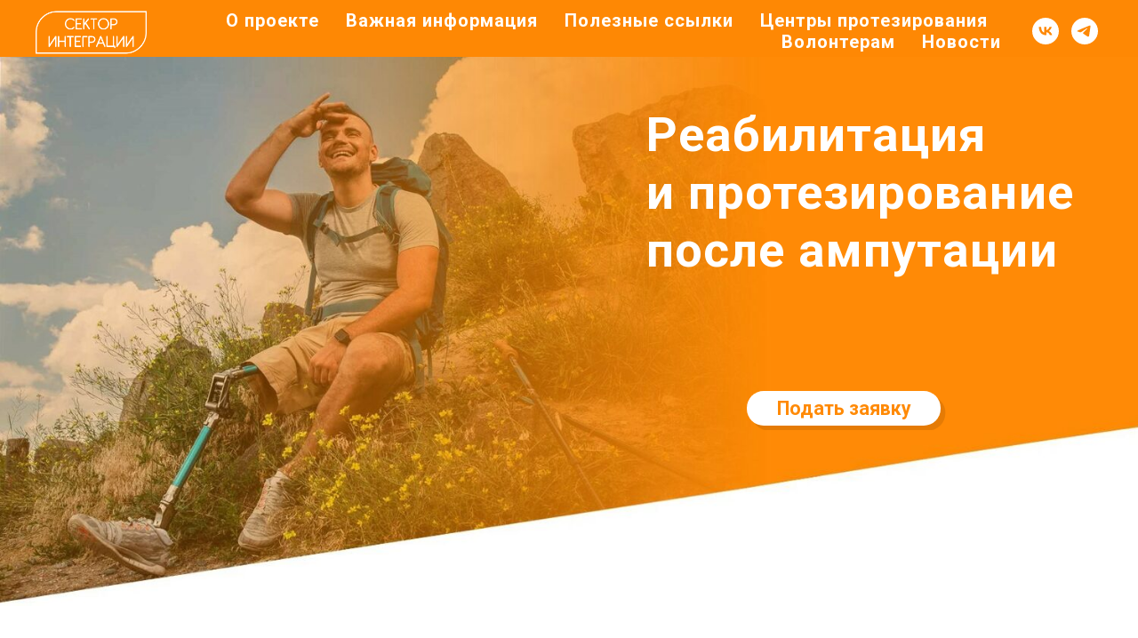

--- FILE ---
content_type: text/html; charset=UTF-8
request_url: http://tsr.center/
body_size: 26603
content:
<!DOCTYPE html> <html> <head> <meta charset="utf-8" /> <meta http-equiv="Content-Type" content="text/html; charset=utf-8" /> <meta name="viewport" content="width=device-width, initial-scale=1.0" /> <!--metatextblock--> <title>Народный защитник</title> <meta name="description" content="Помощь беженцам и соотечественникам из ДНР и ЛНР в получении средств реабилитации и протезировании" /> <meta property="og:url" content="http://tsr.center" /> <meta property="og:title" content="Народный защитник" /> <meta property="og:description" content="Помощь беженцам и соотечественникам из ДНР и ЛНР в получении средств реабилитации и протезировании" /> <meta property="og:type" content="website" /> <meta property="og:image" content="https://thb.tildacdn.com/tild3632-6462-4530-a330-323065356431/-/resize/504x/_001.jpg" /> <link rel="canonical" href="http://tsr.center"> <!--/metatextblock--> <meta name="format-detection" content="telephone=no" /> <meta http-equiv="x-dns-prefetch-control" content="on"> <link rel="dns-prefetch" href="https://ws.tildacdn.com"> <link rel="dns-prefetch" href="https://static.tildacdn.com"> <link rel="icon" type="image/x-icon" sizes="32x32" href="https://static.tildacdn.com/tild3565-6537-4332-a432-353966633439/Group_2_1.svg" media="(prefers-color-scheme: light)"/> <link rel="icon" type="image/x-icon" sizes="32x32" href="https://static.tildacdn.com/tild3534-3864-4565-a662-356566366363/Group_2.svg" media="(prefers-color-scheme: dark)"/> <link rel="icon" type="image/svg+xml" sizes="any" href="https://static.tildacdn.com/tild3861-3566-4566-b737-373366663864/Group_4.svg"> <link rel="apple-touch-icon" type="image/png" href="https://static.tildacdn.com/tild3633-3438-4738-b565-373631346330/Group_6.png"> <link rel="icon" type="image/png" sizes="192x192" href="https://static.tildacdn.com/tild3633-3438-4738-b565-373631346330/Group_6.png"> <!-- Assets --> <script src="https://neo.tildacdn.com/js/tilda-fallback-1.0.min.js" async charset="utf-8"></script> <link rel="stylesheet" href="https://static.tildacdn.com/css/tilda-grid-3.0.min.css" type="text/css" media="all" onerror="this.loaderr='y';"/> <link rel="stylesheet" href="https://static.tildacdn.com/ws/project4822458/tilda-blocks-page30115622.min.css?t=1756907857" type="text/css" media="all" onerror="this.loaderr='y';" /> <link rel="preconnect" href="https://fonts.gstatic.com"> <link href="https://fonts.googleapis.com/css2?family=Roboto:wght@300;400;500;700&subset=latin,cyrillic" rel="stylesheet"> <link rel="stylesheet" href="https://static.tildacdn.com/css/tilda-animation-2.0.min.css" type="text/css" media="all" onerror="this.loaderr='y';" /> <link rel="stylesheet" href="https://static.tildacdn.com/css/tilda-popup-1.1.min.css" type="text/css" media="print" onload="this.media='all';" onerror="this.loaderr='y';" /> <noscript><link rel="stylesheet" href="https://static.tildacdn.com/css/tilda-popup-1.1.min.css" type="text/css" media="all" /></noscript> <link rel="stylesheet" href="https://static.tildacdn.com/css/tilda-slds-1.4.min.css" type="text/css" media="print" onload="this.media='all';" onerror="this.loaderr='y';" /> <noscript><link rel="stylesheet" href="https://static.tildacdn.com/css/tilda-slds-1.4.min.css" type="text/css" media="all" /></noscript> <link rel="stylesheet" href="https://static.tildacdn.com/css/tilda-cards-1.0.min.css" type="text/css" media="all" onerror="this.loaderr='y';" /> <link rel="stylesheet" href="https://static.tildacdn.com/css/tilda-feed-1.1.min.css" type="text/css" media="all" onerror="this.loaderr='y';" /> <link rel="stylesheet" href="https://static.tildacdn.com/css/tilda-forms-1.0.min.css" type="text/css" media="all" onerror="this.loaderr='y';" /> <script nomodule src="https://static.tildacdn.com/js/tilda-polyfill-1.0.min.js" charset="utf-8"></script> <script type="text/javascript">function t_onReady(func) {if(document.readyState!='loading') {func();} else {document.addEventListener('DOMContentLoaded',func);}}
function t_onFuncLoad(funcName,okFunc,time) {if(typeof window[funcName]==='function') {okFunc();} else {setTimeout(function() {t_onFuncLoad(funcName,okFunc,time);},(time||100));}}function t_throttle(fn,threshhold,scope) {return function() {fn.apply(scope||this,arguments);};}function t396_initialScale(t){var e=document.getElementById("rec"+t);if(e){var i=e.querySelector(".t396__artboard");if(i){window.tn_scale_initial_window_width||(window.tn_scale_initial_window_width=document.documentElement.clientWidth);var a=window.tn_scale_initial_window_width,r=[],n,l=i.getAttribute("data-artboard-screens");if(l){l=l.split(",");for(var o=0;o<l.length;o++)r[o]=parseInt(l[o],10)}else r=[320,480,640,960,1200];for(var o=0;o<r.length;o++){var d=r[o];a>=d&&(n=d)}var _="edit"===window.allrecords.getAttribute("data-tilda-mode"),c="center"===t396_getFieldValue(i,"valign",n,r),s="grid"===t396_getFieldValue(i,"upscale",n,r),w=t396_getFieldValue(i,"height_vh",n,r),g=t396_getFieldValue(i,"height",n,r),u=!!window.opr&&!!window.opr.addons||!!window.opera||-1!==navigator.userAgent.indexOf(" OPR/");if(!_&&c&&!s&&!w&&g&&!u){var h=parseFloat((a/n).toFixed(3)),f=[i,i.querySelector(".t396__carrier"),i.querySelector(".t396__filter")],v=Math.floor(parseInt(g,10)*h)+"px",p;i.style.setProperty("--initial-scale-height",v);for(var o=0;o<f.length;o++)f[o].style.setProperty("height","var(--initial-scale-height)");t396_scaleInitial__getElementsToScale(i).forEach((function(t){t.style.zoom=h}))}}}}function t396_scaleInitial__getElementsToScale(t){return t?Array.prototype.slice.call(t.children).filter((function(t){return t&&(t.classList.contains("t396__elem")||t.classList.contains("t396__group"))})):[]}function t396_getFieldValue(t,e,i,a){var r,n=a[a.length-1];if(!(r=i===n?t.getAttribute("data-artboard-"+e):t.getAttribute("data-artboard-"+e+"-res-"+i)))for(var l=0;l<a.length;l++){var o=a[l];if(!(o<=i)&&(r=o===n?t.getAttribute("data-artboard-"+e):t.getAttribute("data-artboard-"+e+"-res-"+o)))break}return r}window.TN_SCALE_INITIAL_VER="1.0",window.tn_scale_initial_window_width=null;</script> <script src="https://static.tildacdn.com/js/jquery-1.10.2.min.js" charset="utf-8" onerror="this.loaderr='y';"></script> <script src="https://static.tildacdn.com/js/tilda-scripts-3.0.min.js" charset="utf-8" defer onerror="this.loaderr='y';"></script> <script src="https://static.tildacdn.com/ws/project4822458/tilda-blocks-page30115622.min.js?t=1756907857" charset="utf-8" async onerror="this.loaderr='y';"></script> <script src="https://static.tildacdn.com/js/tilda-lazyload-1.0.min.js" charset="utf-8" async onerror="this.loaderr='y';"></script> <script src="https://static.tildacdn.com/js/tilda-animation-2.0.min.js" charset="utf-8" async onerror="this.loaderr='y';"></script> <script src="https://static.tildacdn.com/js/tilda-zero-1.1.min.js" charset="utf-8" async onerror="this.loaderr='y';"></script> <script src="https://static.tildacdn.com/js/tilda-popup-1.0.min.js" charset="utf-8" async onerror="this.loaderr='y';"></script> <script src="https://static.tildacdn.com/js/hammer.min.js" charset="utf-8" async onerror="this.loaderr='y';"></script> <script src="https://static.tildacdn.com/js/tilda-slds-1.4.min.js" charset="utf-8" async onerror="this.loaderr='y';"></script> <script src="https://static.tildacdn.com/js/tilda-cards-1.0.min.js" charset="utf-8" async onerror="this.loaderr='y';"></script> <script src="https://static.tildacdn.com/js/tilda-t994-stories-1.0.min.js" charset="utf-8" async onerror="this.loaderr='y';"></script> <script src="https://static.tildacdn.com/js/tilda-feed-1.1.min.js" charset="utf-8" async onerror="this.loaderr='y';"></script> <script src="https://static.tildacdn.com/js/tilda-forms-1.0.min.js" charset="utf-8" async onerror="this.loaderr='y';"></script> <script src="https://static.tildacdn.com/js/tilda-menu-1.0.min.js" charset="utf-8" async onerror="this.loaderr='y';"></script> <script src="https://static.tildacdn.com/js/tilda-zero-scale-1.0.min.js" charset="utf-8" async onerror="this.loaderr='y';"></script> <script src="https://static.tildacdn.com/js/tilda-skiplink-1.0.min.js" charset="utf-8" async onerror="this.loaderr='y';"></script> <script src="https://static.tildacdn.com/js/tilda-events-1.0.min.js" charset="utf-8" async onerror="this.loaderr='y';"></script> <script type="text/javascript">window.dataLayer=window.dataLayer||[];</script> <script type="text/javascript">(function() {if((/bot|google|yandex|baidu|bing|msn|duckduckbot|teoma|slurp|crawler|spider|robot|crawling|facebook/i.test(navigator.userAgent))===false&&typeof(sessionStorage)!='undefined'&&sessionStorage.getItem('visited')!=='y'&&document.visibilityState){var style=document.createElement('style');style.type='text/css';style.innerHTML='@media screen and (min-width: 980px) {.t-records {opacity: 0;}.t-records_animated {-webkit-transition: opacity ease-in-out .2s;-moz-transition: opacity ease-in-out .2s;-o-transition: opacity ease-in-out .2s;transition: opacity ease-in-out .2s;}.t-records.t-records_visible {opacity: 1;}}';document.getElementsByTagName('head')[0].appendChild(style);function t_setvisRecs(){var alr=document.querySelectorAll('.t-records');Array.prototype.forEach.call(alr,function(el) {el.classList.add("t-records_animated");});setTimeout(function() {Array.prototype.forEach.call(alr,function(el) {el.classList.add("t-records_visible");});sessionStorage.setItem("visited","y");},400);}
document.addEventListener('DOMContentLoaded',t_setvisRecs);}})();</script></head> <body class="t-body" style="margin:0;"> <!--allrecords--> <div id="allrecords" class="t-records" data-hook="blocks-collection-content-node" data-tilda-project-id="4822458" data-tilda-page-id="30115622" data-tilda-formskey="cd1363264fa4144ba2ad444ab4822458" data-tilda-imgoptimoff="yes" data-tilda-lazy="yes" data-tilda-root-zone="com" data-tilda-project-country="RU"> <!--header--> <header id="t-header" class="t-records" data-hook="blocks-collection-content-node" data-tilda-project-id="4822458" data-tilda-page-id="31093786" data-tilda-page-alias="header" data-tilda-formskey="cd1363264fa4144ba2ad444ab4822458" data-tilda-imgoptimoff="yes" data-tilda-lazy="yes" data-tilda-root-zone="com" data-tilda-page-headcode="yes" data-tilda-project-country="RU"> <div id="rec503198961" class="r t-rec" style="background-color:#fa8b14; " data-animationappear="off" data-record-type="257" data-bg-color="#fa8b14"> <!-- T228 --> <div id="nav503198961marker"></div> <div class="tmenu-mobile"> <div class="tmenu-mobile__container"> <div class="tmenu-mobile__text t-name t-name_md" field="menu_mob_title">&nbsp;</div> <button type="button"
class="t-menuburger t-menuburger_first "
aria-label="Навигационное меню"
aria-expanded="false"> <span style="background-color:#ffffff;"></span> <span style="background-color:#ffffff;"></span> <span style="background-color:#ffffff;"></span> <span style="background-color:#ffffff;"></span> </button> <script>function t_menuburger_init(recid) {var rec=document.querySelector('#rec' + recid);if(!rec) return;var burger=rec.querySelector('.t-menuburger');if(!burger) return;var isSecondStyle=burger.classList.contains('t-menuburger_second');if(isSecondStyle&&!window.isMobile&&!('ontouchend' in document)) {burger.addEventListener('mouseenter',function() {if(burger.classList.contains('t-menuburger-opened')) return;burger.classList.remove('t-menuburger-unhovered');burger.classList.add('t-menuburger-hovered');});burger.addEventListener('mouseleave',function() {if(burger.classList.contains('t-menuburger-opened')) return;burger.classList.remove('t-menuburger-hovered');burger.classList.add('t-menuburger-unhovered');setTimeout(function() {burger.classList.remove('t-menuburger-unhovered');},300);});}
burger.addEventListener('click',function() {if(!burger.closest('.tmenu-mobile')&&!burger.closest('.t450__burger_container')&&!burger.closest('.t466__container')&&!burger.closest('.t204__burger')&&!burger.closest('.t199__js__menu-toggler')) {burger.classList.toggle('t-menuburger-opened');burger.classList.remove('t-menuburger-unhovered');}});var menu=rec.querySelector('[data-menu="yes"]');if(!menu) return;var menuLinks=menu.querySelectorAll('.t-menu__link-item');var submenuClassList=['t978__menu-link_hook','t978__tm-link','t966__tm-link','t794__tm-link','t-menusub__target-link'];Array.prototype.forEach.call(menuLinks,function(link) {link.addEventListener('click',function() {var isSubmenuHook=submenuClassList.some(function(submenuClass) {return link.classList.contains(submenuClass);});if(isSubmenuHook) return;burger.classList.remove('t-menuburger-opened');});});menu.addEventListener('clickedAnchorInTooltipMenu',function() {burger.classList.remove('t-menuburger-opened');});}
t_onReady(function() {t_onFuncLoad('t_menuburger_init',function(){t_menuburger_init('503198961');});});</script> <style>.t-menuburger{position:relative;flex-shrink:0;width:28px;height:20px;padding:0;border:none;background-color:transparent;outline:none;-webkit-transform:rotate(0deg);transform:rotate(0deg);transition:transform .5s ease-in-out;cursor:pointer;z-index:999;}.t-menuburger span{display:block;position:absolute;width:100%;opacity:1;left:0;-webkit-transform:rotate(0deg);transform:rotate(0deg);transition:.25s ease-in-out;height:3px;background-color:#000;}.t-menuburger span:nth-child(1){top:0px;}.t-menuburger span:nth-child(2),.t-menuburger span:nth-child(3){top:8px;}.t-menuburger span:nth-child(4){top:16px;}.t-menuburger__big{width:42px;height:32px;}.t-menuburger__big span{height:5px;}.t-menuburger__big span:nth-child(2),.t-menuburger__big span:nth-child(3){top:13px;}.t-menuburger__big span:nth-child(4){top:26px;}.t-menuburger__small{width:22px;height:14px;}.t-menuburger__small span{height:2px;}.t-menuburger__small span:nth-child(2),.t-menuburger__small span:nth-child(3){top:6px;}.t-menuburger__small span:nth-child(4){top:12px;}.t-menuburger-opened span:nth-child(1){top:8px;width:0%;left:50%;}.t-menuburger-opened span:nth-child(2){-webkit-transform:rotate(45deg);transform:rotate(45deg);}.t-menuburger-opened span:nth-child(3){-webkit-transform:rotate(-45deg);transform:rotate(-45deg);}.t-menuburger-opened span:nth-child(4){top:8px;width:0%;left:50%;}.t-menuburger-opened.t-menuburger__big span:nth-child(1){top:6px;}.t-menuburger-opened.t-menuburger__big span:nth-child(4){top:18px;}.t-menuburger-opened.t-menuburger__small span:nth-child(1),.t-menuburger-opened.t-menuburger__small span:nth-child(4){top:6px;}@media (hover),(min-width:0\0){.t-menuburger_first:hover span:nth-child(1){transform:translateY(1px);}.t-menuburger_first:hover span:nth-child(4){transform:translateY(-1px);}.t-menuburger_first.t-menuburger__big:hover span:nth-child(1){transform:translateY(3px);}.t-menuburger_first.t-menuburger__big:hover span:nth-child(4){transform:translateY(-3px);}}.t-menuburger_second span:nth-child(2),.t-menuburger_second span:nth-child(3){width:80%;left:20%;right:0;}@media (hover),(min-width:0\0){.t-menuburger_second.t-menuburger-hovered span:nth-child(2),.t-menuburger_second.t-menuburger-hovered span:nth-child(3){animation:t-menuburger-anim 0.3s ease-out normal forwards;}.t-menuburger_second.t-menuburger-unhovered span:nth-child(2),.t-menuburger_second.t-menuburger-unhovered span:nth-child(3){animation:t-menuburger-anim2 0.3s ease-out normal forwards;}}.t-menuburger_second.t-menuburger-opened span:nth-child(2),.t-menuburger_second.t-menuburger-opened span:nth-child(3){left:0;right:0;width:100%!important;}.t-menuburger_third span:nth-child(4){width:70%;left:unset;right:0;}@media (hover),(min-width:0\0){.t-menuburger_third:not(.t-menuburger-opened):hover span:nth-child(4){width:100%;}}.t-menuburger_third.t-menuburger-opened span:nth-child(4){width:0!important;right:50%;}.t-menuburger_fourth{height:12px;}.t-menuburger_fourth.t-menuburger__small{height:8px;}.t-menuburger_fourth.t-menuburger__big{height:18px;}.t-menuburger_fourth span:nth-child(2),.t-menuburger_fourth span:nth-child(3){top:4px;opacity:0;}.t-menuburger_fourth span:nth-child(4){top:8px;}.t-menuburger_fourth.t-menuburger__small span:nth-child(2),.t-menuburger_fourth.t-menuburger__small span:nth-child(3){top:3px;}.t-menuburger_fourth.t-menuburger__small span:nth-child(4){top:6px;}.t-menuburger_fourth.t-menuburger__small span:nth-child(2),.t-menuburger_fourth.t-menuburger__small span:nth-child(3){top:3px;}.t-menuburger_fourth.t-menuburger__small span:nth-child(4){top:6px;}.t-menuburger_fourth.t-menuburger__big span:nth-child(2),.t-menuburger_fourth.t-menuburger__big span:nth-child(3){top:6px;}.t-menuburger_fourth.t-menuburger__big span:nth-child(4){top:12px;}@media (hover),(min-width:0\0){.t-menuburger_fourth:not(.t-menuburger-opened):hover span:nth-child(1){transform:translateY(1px);}.t-menuburger_fourth:not(.t-menuburger-opened):hover span:nth-child(4){transform:translateY(-1px);}.t-menuburger_fourth.t-menuburger__big:not(.t-menuburger-opened):hover span:nth-child(1){transform:translateY(3px);}.t-menuburger_fourth.t-menuburger__big:not(.t-menuburger-opened):hover span:nth-child(4){transform:translateY(-3px);}}.t-menuburger_fourth.t-menuburger-opened span:nth-child(1),.t-menuburger_fourth.t-menuburger-opened span:nth-child(4){top:4px;}.t-menuburger_fourth.t-menuburger-opened span:nth-child(2),.t-menuburger_fourth.t-menuburger-opened span:nth-child(3){opacity:1;}@keyframes t-menuburger-anim{0%{width:80%;left:20%;right:0;}50%{width:100%;left:0;right:0;}100%{width:80%;left:0;right:20%;}}@keyframes t-menuburger-anim2{0%{width:80%;left:0;}50%{width:100%;right:0;left:0;}100%{width:80%;left:20%;right:0;}}</style> </div> </div> <style>.tmenu-mobile{background-color:#111;display:none;width:100%;top:0;z-index:990;}.tmenu-mobile_positionfixed{position:fixed;}.tmenu-mobile__text{color:#fff;}.tmenu-mobile__container{min-height:64px;padding:20px;position:relative;box-sizing:border-box;display:-webkit-flex;display:-ms-flexbox;display:flex;-webkit-align-items:center;-ms-flex-align:center;align-items:center;-webkit-justify-content:space-between;-ms-flex-pack:justify;justify-content:space-between;}.tmenu-mobile__list{display:block;}.tmenu-mobile__burgerlogo{display:inline-block;font-size:24px;font-weight:400;white-space:nowrap;vertical-align:middle;}.tmenu-mobile__imglogo{height:auto;display:block;max-width:300px!important;box-sizing:border-box;padding:0;margin:0 auto;}@media screen and (max-width:980px){.tmenu-mobile__menucontent_hidden{display:none;height:100%;}.tmenu-mobile{display:block;}}@media screen and (max-width:980px){#rec503198961 .tmenu-mobile{background-color:#fa8b14;}#rec503198961 .t-menuburger{-webkit-order:1;-ms-flex-order:1;order:1;}}</style> <style> #rec503198961 .tmenu-mobile__burgerlogo a{color:#ffffff;}</style> <style> #rec503198961 .tmenu-mobile__burgerlogo__title{color:#ffffff;}</style> <div id="nav503198961" class="t228 t228__positionstatic tmenu-mobile__menucontent_hidden" style="background-color: rgba(255,136,0,0.80); height:9vh; " data-bgcolor-hex="#ff8800" data-bgcolor-rgba="rgba(255,136,0,0.80)" data-navmarker="nav503198961marker" data-appearoffset="" data-bgopacity-two="" data-menushadow="" data-menushadow-css="0px 1px 3px rgba(0,0,0,0)" data-bgopacity="0.80" data-menu-items-align="right" data-menu="yes"> <div class="t228__maincontainer " style="height:9vh;"> <div class="t228__padding40px"></div> <div class="t228__leftside"> <div class="t228__leftcontainer"> <a href="http://tsr.center" class="t228__imgwrapper"> <img class="t228__imglogo t228__imglogomobile"
src="https://static.tildacdn.com/tild3962-3739-4431-b833-363430613639/__.png"
imgfield="img"
style="max-width: 125px; width: 125px; min-width: 125px; height: auto; display: block;"
alt="Реабилитация для ветеранов"> </a> </div> </div> <div class="t228__centerside t228__menualign_right"> <nav class="t228__centercontainer"> <ul role="list" class="t228__list t-menu__list"> <li class="t228__list_item"
style="padding:0 15px 0 0;"> <a class="t-menu__link-item"
href="http://tsr.center/about" data-menu-submenu-hook="" data-menu-item-number="1">
О проекте
</a> </li> <li class="t228__list_item"
style="padding:0 15px;"> <a class="t-menu__link-item"
href="http://tsr.center/#information" data-menu-submenu-hook="" data-menu-item-number="2">
Важная информация
</a> </li> <li class="t228__list_item"
style="padding:0 15px;"> <a class="t-menu__link-item"
href="http://tsr.center/help" data-menu-submenu-hook="" data-menu-item-number="3">
Полезные ссылки
</a> </li> <li class="t228__list_item"
style="padding:0 15px;"> <a class="t-menu__link-item"
href="http://tsr.center/protez" data-menu-submenu-hook="" data-menu-item-number="4">
Центры протезирования
</a> </li> <li class="t228__list_item"
style="padding:0 15px;"> <a class="t-menu__link-item"
href="https://xn--b1agazb5ah1e.xn--p1ai/helpdonbass" data-menu-submenu-hook="" data-menu-item-number="5">
Волонтерам
</a> </li> <li class="t228__list_item"
style="padding:0 0 0 15px;"> <a class="t-menu__link-item"
href="http://tsr.center/novosti"
target="_blank" data-menu-submenu-hook="" data-menu-item-number="6">
Новости
</a> </li> </ul> </nav> </div> <div class="t228__rightside"> <div class="t228__rightcontainer"> <div class="t-sociallinks"> <ul role="list" class="t-sociallinks__wrapper" aria-label="Соц. сети"> <!-- new soclinks --><li class="t-sociallinks__item t-sociallinks__item_vk"><a href="https://vk.com/social__tech" target="_blank" rel="nofollow" aria-label="vk" style="width: 30px; height: 30px;"><svg class="t-sociallinks__svg" role="presentation" width=30px height=30px viewBox="0 0 100 100" fill="none"
xmlns="http://www.w3.org/2000/svg"> <path fill-rule="evenodd" clip-rule="evenodd"
d="M50 100c27.614 0 50-22.386 50-50S77.614 0 50 0 0 22.386 0 50s22.386 50 50 50ZM25 34c.406 19.488 10.15 31.2 27.233 31.2h.968V54.05c6.278.625 11.024 5.216 12.93 11.15H75c-2.436-8.87-8.838-13.773-12.836-15.647C66.162 47.242 71.783 41.62 73.126 34h-8.058c-1.749 6.184-6.932 11.805-11.867 12.336V34h-8.057v21.611C40.147 54.362 33.838 48.304 33.556 34H25Z"
fill="#ffffff" /> </svg></a></li>&nbsp;<li class="t-sociallinks__item t-sociallinks__item_telegram"><a href="https://t.me/social_event" target="_blank" rel="nofollow" aria-label="telegram" style="width: 30px; height: 30px;"><svg class="t-sociallinks__svg" role="presentation" width=30px height=30px viewBox="0 0 100 100" fill="none"
xmlns="http://www.w3.org/2000/svg"> <path fill-rule="evenodd" clip-rule="evenodd"
d="M50 100c27.614 0 50-22.386 50-50S77.614 0 50 0 0 22.386 0 50s22.386 50 50 50Zm21.977-68.056c.386-4.38-4.24-2.576-4.24-2.576-3.415 1.414-6.937 2.85-10.497 4.302-11.04 4.503-22.444 9.155-32.159 13.734-5.268 1.932-2.184 3.864-2.184 3.864l8.351 2.577c3.855 1.16 5.91-.129 5.91-.129l17.988-12.238c6.424-4.38 4.882-.773 3.34.773l-13.49 12.882c-2.056 1.804-1.028 3.35-.129 4.123 2.55 2.249 8.82 6.364 11.557 8.16.712.467 1.185.778 1.292.858.642.515 4.111 2.834 6.424 2.319 2.313-.516 2.57-3.479 2.57-3.479l3.083-20.226c.462-3.511.993-6.886 1.417-9.582.4-2.546.705-4.485.767-5.362Z"
fill="#ffffff" /> </svg></a></li><!-- /new soclinks --> </ul> </div> </div> </div> <div class="t228__padding40px"> </div> </div> </div> <style>@media screen and (max-width:980px){#rec503198961 .t228__leftcontainer{padding:20px;}#rec503198961 .t228__imglogo{padding:20px 0;}#rec503198961 .t228{position:static;}}</style> <script>window.addEventListener('resize',t_throttle(function() {t_onFuncLoad('t_menu__setBGcolor',function() {t_menu__setBGcolor('503198961','.t228');});}));t_onReady(function() {t_onFuncLoad('t_menu__highlightActiveLinks',function() {t_menu__highlightActiveLinks('.t228__list_item a');});t_onFuncLoad('t228__init',function() {t228__init('503198961');});t_onFuncLoad('t_menu__setBGcolor',function() {t_menu__setBGcolor('503198961','.t228');});t_onFuncLoad('t_menu__interactFromKeyboard',function() {t_menu__interactFromKeyboard('503198961');});t_onFuncLoad('t_menu__createMobileMenu',function() {t_menu__createMobileMenu('503198961','.t228');});});</script> <style>#rec503198961 .t-menu__link-item{position:relative;}#rec503198961 .t-menu__link-item:not(.t-active):not(.tooltipstered)::after{content:'';position:absolute;left:0;bottom:20%;opacity:0;width:100%;height:100%;border-bottom:2px solid #ff7300;-webkit-box-shadow:inset 0px -1px 0px 0px #ff7300;-moz-box-shadow:inset 0px -1px 0px 0px #ff7300;box-shadow:inset 0px -1px 0px 0px #ff7300;-webkit-transition:all 0.3s ease;transition:all 0.3s ease;pointer-events:none;}#rec503198961 .t-menu__link-item.t-active::after{content:'';position:absolute;left:0;-webkit-transition:all 0.3s ease;transition:all 0.3s ease;opacity:1;width:100%;height:100%;bottom:-2px;border-bottom:2px solid #ff7b0f;-webkit-box-shadow:inset 0px -1px 0px 0px #ff7b0f;-moz-box-shadow:inset 0px -1px 0px 0px #ff7b0f;box-shadow:inset 0px -1px 0px 0px #ff7b0f;}#rec503198961 .t-menu__link-item:not(.t-active):not(.tooltipstered):hover::after{opacity:1;bottom:-2px;}#rec503198961 .t-menu__link-item:not(.t-active):not(.tooltipstered):focus-visible::after{opacity:1;bottom:-2px;}@supports (overflow:-webkit-marquee) and (justify-content:inherit){#rec503198961 .t-menu__link-item,#rec503198961 .t-menu__link-item.t-active{opacity:1 !important;}}</style> <style> @media screen and (min-width:900px){#rec503198961 a.t-menusub__link-item{font-size:40px;}}</style> <style> #rec503198961 .t228__leftcontainer a{color:#ffffff;}#rec503198961 a.t-menu__link-item{font-size:20px;color:#ffffff;font-weight:700;letter-spacing:1px;}#rec503198961 .t228__right_langs_lang a{font-size:20px;color:#ffffff;font-weight:700;letter-spacing:1px;}</style> <style> #rec503198961 .t228__logo{color:#ffffff;}</style> <style>#rec503198961 .t228 {box-shadow:0px 1px 3px rgba(0,0,0,0);}</style> </div> </header> <!--/header--> <div id="rec487314121" class="r t-rec t-rec_pt_0 t-rec_pb_0" style="padding-top:0px;padding-bottom:0px; " data-animationappear="off" data-record-type="396"> <!-- T396 --> <style>#rec487314121 .t396__artboard {min-height:500px;height:110vh;background-color:#ffffff;overflow:visible;}#rec487314121 .t396__filter {min-height:500px;height:110vh;background-image:-webkit-gradient( linear,left top,left bottom,from(rgba(0,0,0,0)),to(rgba(0,0,0,0)) );background-image:-webkit-linear-gradient(top,rgba(0,0,0,0),rgba(0,0,0,0));background-image:linear-gradient(to bottom,rgba(0,0,0,0),rgba(0,0,0,0));will-change:transform;}#rec487314121 .t396__carrier{min-height:500px;height:110vh;background-position:left top;background-attachment:scroll;background-image:url('https://static.tildacdn.com/tild3166-3762-4435-b135-333064356466/__.jpg');background-size:cover;background-repeat:no-repeat;}@media screen and (max-width:1199px) {#rec487314121 .t396__artboard,#rec487314121 .t396__filter,#rec487314121 .t396__carrier {min-height:550px;height:110vh;}#rec487314121 .t396__artboard {background-color:#ffffff;}#rec487314121 .t396__filter{background-image:-webkit-gradient( linear,left top,left bottom,from(rgba(0,0,0,0)),to(rgba(0,0,0,0)) );background-image:-webkit-linear-gradient(top,rgba(0,0,0,0),rgba(0,0,0,0));background-image:linear-gradient(to bottom,rgba(0,0,0,0),rgba(0,0,0,0));background-color:unset;will-change:transform;}#rec487314121 .t396__carrier {background-position:left top;background-image:url('https://static.tildacdn.com/tild3166-3762-4435-b135-333064356466/__.jpg');background-attachment:scroll;}}@media screen and (max-width:959px) {#rec487314121 .t396__artboard,#rec487314121 .t396__filter,#rec487314121 .t396__carrier {min-height:300px;}#rec487314121 .t396__filter {}#rec487314121 .t396__carrier {background-attachment:scroll;}}@media screen and (max-width:639px) {#rec487314121 .t396__artboard,#rec487314121 .t396__filter,#rec487314121 .t396__carrier {min-height:500px;}#rec487314121 .t396__filter {}#rec487314121 .t396__carrier {background-attachment:scroll;}}@media screen and (max-width:479px) {#rec487314121 .t396__artboard,#rec487314121 .t396__filter,#rec487314121 .t396__carrier {min-height:400px;}#rec487314121 .t396__filter {}#rec487314121 .t396__carrier {background-attachment:scroll;}}#rec487314121 .tn-elem[data-elem-id="1662535664547"]{z-index:2;top:-1px;left:calc(50% - 600px + 0px);width:112%;height:auto;}#rec487314121 .tn-elem[data-elem-id="1662535664547"] .tn-atom{background-position:center center;border-color:transparent ;border-style:solid;}#rec487314121 .tn-elem[data-elem-id="1662535664547"] .tn-atom__img {}@media screen and (max-width:1199px) {#rec487314121 .tn-elem[data-elem-id="1662535664547"] {top:0px;left:calc(50% - 480px + -32px);width:145%;height:auto;}}@media screen and (max-width:959px) {#rec487314121 .tn-elem[data-elem-id="1662535664547"] {top:0px;left:calc(50% - 320px + 0px);height:auto;}}@media screen and (max-width:639px) {#rec487314121 .tn-elem[data-elem-id="1662535664547"] {top:0px;left:calc(50% - 240px + 0px);width:245%;height:auto;}}@media screen and (max-width:479px) {#rec487314121 .tn-elem[data-elem-id="1662535664547"] {top:0px;left:calc(50% - 160px + -21px);width:293%;height:auto;-webkit-filter:brightness(90%);filter:brightness(90%);}#rec487314121 .tn-elem[data-elem-id="1662535664547"] .tn-atom {background-size:cover;opacity:1;}}#rec487314121 .tn-elem[data-elem-id="1473846124811"]{color:#ff8a06;text-align:center;z-index:3;top:calc(250px - 18.5px + 120px);left:calc(50% - 102.5px + 290px);width:205px;height:37px;-webkit-backdrop-filter:invert(0%);backdrop-filter:invert(0%);border-radius:30px;}#rec487314121 .tn-elem[data-elem-id="1473846124811"] .tn-atom{color:#ff8a06;font-size:20px;font-family:'Roboto',Arial,sans-serif;line-height:1.3;font-weight:700;border-radius:30px;background-color:#ffffff;background-position:center center;border-color:transparent ;border-style:solid;transition:background-color 0.2s ease-in-out,color 0.2s ease-in-out,border-color 0.2s ease-in-out;box-shadow:5px 5px 0px 0px rgba(5,5,5,0.1);}@media (hover),(min-width:0\0) {#rec487314121 .tn-elem[data-elem-id="1473846124811"] .tn-atom:hover {background-color:#050505;background-image:none;}#rec487314121 .tn-elem[data-elem-id="1473846124811"] .tn-atom:hover {color:#ffffff;}}@media screen and (max-width:1199px) {#rec487314121 .tn-elem[data-elem-id="1473846124811"] {top:calc(250px - 18.5px + 128px);left:calc(50% - 102.5px + 208px);}}@media screen and (max-width:959px) {#rec487314121 .tn-elem[data-elem-id="1473846124811"] {top:calc(250px - 18.5px + 51px);left:calc(50% - 102.5px + 131px);width:164px;height:48px;-webkit-backdrop-filter:invert(0%);backdrop-filter:invert(0%);}#rec487314121 .tn-elem[data-elem-id="1473846124811"] .tn-atom{font-size:20px;background-size:cover;}}@media screen and (max-width:639px) {#rec487314121 .tn-elem[data-elem-id="1473846124811"] {top:calc(250px - 18.5px + -114px);left:calc(50% - 102.5px + -128px);width:164px;height:46px;}#rec487314121 .tn-elem[data-elem-id="1473846124811"] .tn-atom{font-size:17px;background-size:cover;}}@media screen and (max-width:479px) {#rec487314121 .tn-elem[data-elem-id="1473846124811"] {top:calc(250px - 18.5px + 272px);left:calc(50% - 102.5px + 0px);width:154px;height:42px;}#rec487314121 .tn-elem[data-elem-id="1473846124811"]{color:#ff8a06;}#rec487314121 .tn-elem[data-elem-id="1473846124811"] .tn-atom{color:#ff8a06;font-size:19px;line-height:1;background-color:#ffffff;background-size:cover;border-width:1px;border-color:#ff5300;box-shadow:1px 5px 0px 0px rgba(5,5,5,0.1);}}#rec487314121 .tn-elem[data-elem-id="1470209944682"]{color:#ffffff;z-index:4;top:calc(250px - 0px + -108px);left:calc(50% - 226px + 307px);width:452px;height:auto;-webkit-filter:saturate(0%);filter:saturate(0%);}#rec487314121 .tn-elem[data-elem-id="1470209944682"] .tn-atom{color:#ffffff;font-size:51px;font-family:'Roboto',Arial,sans-serif;line-height:1.2;font-weight:700;letter-spacing:1px;background-position:center center;border-color:transparent ;border-style:solid;}@media screen and (max-width:1199px) {#rec487314121 .tn-elem[data-elem-id="1470209944682"] {top:calc(250px - 0px + -62px);left:calc(50% - 226px + 226px);width:437px;height:auto;}#rec487314121 .tn-elem[data-elem-id="1470209944682"] {text-align:center;}#rec487314121 .tn-elem[data-elem-id="1470209944682"] .tn-atom{font-size:44px;background-size:cover;}}@media screen and (max-width:959px) {#rec487314121 .tn-elem[data-elem-id="1470209944682"] {top:calc(250px - 0px + -62px);left:calc(50% - 226px + 137px);width:255px;height:auto;}#rec487314121 .tn-elem[data-elem-id="1470209944682"] {text-align:center;}#rec487314121 .tn-elem[data-elem-id="1470209944682"] .tn-atom{font-size:26px;line-height:1.2;background-size:cover;}}@media screen and (max-width:639px) {#rec487314121 .tn-elem[data-elem-id="1470209944682"] {top:calc(250px - 0px + -192px);left:calc(50% - 226px + -117px);width:224px;height:auto;}#rec487314121 .tn-elem[data-elem-id="1470209944682"] .tn-atom{font-size:23px;line-height:1.05;background-size:cover;}}@media screen and (max-width:479px) {#rec487314121 .tn-elem[data-elem-id="1470209944682"] {top:calc(250px - 0px + -34px);left:calc(50% - 226px + -24px);width:242px;height:auto;-webkit-filter:contrast(800%);filter:contrast(800%);}#rec487314121 .tn-elem[data-elem-id="1470209944682"]{color:#fffcfc;text-align:left;}#rec487314121 .tn-elem[data-elem-id="1470209944682"] .tn-atom{color:#fffcfc;font-size:25px;background-size:cover;}}</style> <div class='t396'> <div class="t396__artboard" data-artboard-recid="487314121" data-artboard-screens="320,480,640,960,1200" data-artboard-height="500" data-artboard-valign="top" data-artboard-height_vh="110" data-artboard-upscale="window" data-artboard-ovrflw="visible" data-artboard-height-res-320="400" data-artboard-height-res-480="500" data-artboard-height-res-640="300" data-artboard-height-res-960="550" data-artboard-height_vh-res-960="110" data-artboard-upscale-res-960="window"> <div class="t396__carrier" data-artboard-recid="487314121"></div> <div class="t396__filter" data-artboard-recid="487314121"></div> <div class='t396__elem tn-elem tn-elem__4873141211662535664547' data-elem-id='1662535664547' data-elem-type='image' data-field-top-value="-1" data-field-left-value="0" data-field-width-value="112" data-field-axisy-value="top" data-field-axisx-value="left" data-field-container-value="grid" data-field-topunits-value="px" data-field-leftunits-value="px" data-field-heightunits-value="" data-field-widthunits-value="%" data-field-filewidth-value="1680" data-field-fileheight-value="724" data-field-top-res-320-value="0" data-field-left-res-320-value="-21" data-field-width-res-320-value="293" data-field-top-res-480-value="0" data-field-left-res-480-value="0" data-field-width-res-480-value="245" data-field-top-res-640-value="0" data-field-left-res-640-value="0" data-field-top-res-960-value="0" data-field-left-res-960-value="-32" data-field-width-res-960-value="145"> <div class='tn-atom'> <img class='tn-atom__img t-img' data-original='https://static.tildacdn.com/tild3039-6466-4161-b461-636633666263/__.jpg'
src='https://thb.tildacdn.com/tild3039-6466-4161-b461-636633666263/-/resize/20x/__.jpg'
alt='' imgfield='tn_img_1662535664547'
/> </div> </div> <div class='t396__elem tn-elem tn-elem__4873141211473846124811 t-animate' data-elem-id='1473846124811' data-elem-type='button' data-field-top-value="120" data-field-left-value="290" data-field-height-value="37" data-field-width-value="205" data-field-axisy-value="center" data-field-axisx-value="center" data-field-container-value="grid" data-field-topunits-value="px" data-field-leftunits-value="px" data-field-heightunits-value="px" data-field-widthunits-value="px" data-animate-style="zoomin" data-animate-duration="1" data-animate-delay="0.4" data-animate-scale="0.9" data-field-top-res-320-value="272" data-field-left-res-320-value="0" data-field-height-res-320-value="42" data-field-width-res-320-value="154" data-animate-delay-res-320="0.4" data-field-top-res-480-value="-114" data-field-left-res-480-value="-128" data-field-height-res-480-value="46" data-field-width-res-480-value="164" data-field-top-res-640-value="51" data-field-left-res-640-value="131" data-field-height-res-640-value="48" data-field-width-res-640-value="164" data-field-top-res-960-value="128" data-field-left-res-960-value="208"> <a class='tn-atom' href="#letter">Подать заявку</a> </div> <div class='t396__elem tn-elem tn-elem__4873141211470209944682 t-animate' data-elem-id='1470209944682' data-elem-type='text' data-field-top-value="-108" data-field-left-value="307" data-field-width-value="452" data-field-axisy-value="center" data-field-axisx-value="center" data-field-container-value="grid" data-field-topunits-value="px" data-field-leftunits-value="px" data-field-heightunits-value="" data-field-widthunits-value="px" data-animate-style="fadeindown" data-animate-duration="0.7" data-animate-distance="50" data-field-top-res-320-value="-34" data-field-left-res-320-value="-24" data-field-width-res-320-value="242" data-animate-style-res-320="fadeindown" data-animate-duration-res-320="0.2" data-animate-delay-res-320="0" data-field-top-res-480-value="-192" data-field-left-res-480-value="-117" data-field-width-res-480-value="224" data-field-top-res-640-value="-62" data-field-left-res-640-value="137" data-field-width-res-640-value="255" data-field-top-res-960-value="-62" data-field-left-res-960-value="226" data-field-width-res-960-value="437"> <div class='tn-atom'field='tn_text_1470209944682'>Реабилитация<br>и протезирование<br>после ампутации</div> </div> </div> </div> <script>t_onFuncLoad('t396_initialScale',function() {t396_initialScale('487314121');});t_onReady(function() {t_onFuncLoad('t396_init',function() {t396_init('487314121');});});</script> <!-- /T396 --> </div> <div id="rec579797311" class="r t-rec" style=" " data-animationappear="off" data-record-type="890"> <!-- t890 --> <div class="t890" style="display: none; opacity:1; position:fixed; z-index:99990; bottom:20px;right:20px;"> <button type="button"
class="t890__arrow"
aria-label="Вернуться к началу страницы"
style=""> <svg role="presentation" width="50" height="50" fill="none" xmlns="http://www.w3.org/2000/svg"> <rect width="50" height="50" rx="50" fill="#ffffff" fill-opacity="0.90" stroke="none" /> <path d="M14 28L25 18l10 10" stroke="#ff8a06" stroke-width="1" fill="none"/> </svg> </button> </div> <script type="text/javascript">t_onReady(function() {t_onFuncLoad('t890_init',function(){t890_init('579797311','');});});</script> <style>@media screen and (min-width:981px){#rec579797311 .t890__arrow:hover svg path{stroke:#ffffff;stroke-width:1;}#rec579797311 .t890__arrow:focus-visible svg path{stroke:#ffffff;stroke-width:1;}#rec579797311 .t890__arrow:hover svg rect{fill:#1c59ff;fill-opacity:1;}#rec579797311 .t890__arrow:focus-visible svg rect{fill:#1c59ff;fill-opacity:1;}}#rec579797311 .t890__arrow{border-radius:53px;}</style> </div> <div id="rec491242223" class="r t-rec t-rec_pt_0 t-rec_pb_0" style="padding-top:0px;padding-bottom:0px; " data-record-type="390"> <div class="t390"> <div
class="t-popup" data-tooltip-hook="#popup:about"
role="dialog"
aria-modal="true"
tabindex="-1"
aria-label=" О проекте «Сектор интеграции» "> <div class="t-popup__close t-popup__block-close"> <button
type="button"
class="t-popup__close-wrapper t-popup__block-close-button"
aria-label="Закрыть диалоговое окно"> <svg role="presentation" class="t-popup__close-icon" width="23px" height="23px" viewBox="0 0 23 23" version="1.1" xmlns="http://www.w3.org/2000/svg" xmlns:xlink="http://www.w3.org/1999/xlink"> <g stroke="none" stroke-width="1" fill="#fff" fill-rule="evenodd"> <rect transform="translate(11.313708, 11.313708) rotate(-45.000000) translate(-11.313708, -11.313708) " x="10.3137085" y="-3.6862915" width="2" height="30"></rect> <rect transform="translate(11.313708, 11.313708) rotate(-315.000000) translate(-11.313708, -11.313708) " x="10.3137085" y="-3.6862915" width="2" height="30"></rect> </g> </svg> </button> </div> <div class="t-popup__container t-width t-width_6" style="background-color:#fbfbf9;"> <img class="t390__img t-img"
src="https://thb.tildacdn.com/tild6133-6537-4364-b534-346537393437/-/empty/_.jpg" data-original="https://static.tildacdn.com/tild6133-6537-4364-b534-346537393437/_.jpg"
imgfield="img"
alt=""> <div class="t390__wrapper t-align_center"> <div class="t390__title t-heading t-heading_lg" id="popuptitle_491242223"><p style="text-align: center;"><strong>О проекте </strong></p><p style="text-align: center;"><strong>«Сектор интеграции»</strong></p></div> <div class="t390__descr t-descr t-descr_xs"><p style="text-align: left;">«Сектор интеграции» - служба сопровождения людей, нуждающихся в протезировании нижних и (или) верхних конечностей. Это проект, направленный на оказание помощи гражданам, пострадавшим в ходе проведения боевых действий и проживающим на территории ЛНР и ДНР, а также гражданам, прибывшим из зоны вооружённого конфликта на территорию РФ.</p><br /><p style="text-align: left;">Проект решает комплексную задачу по выявлению и оказанию услуг протезирования и реабилитации, а также социализации в обществе, возвращению к трудовой деятельности указанных граждан.</p><br /><p style="text-align: left;">Каждый подопечный проекта может рассчитывать на квалифицированную помощь специалистов в следующих вопросах:</p><p style="text-align: left;">– Оформление ряда документов (гражданство РФ, ИПРА - индивидуальная программа реабилитации и абилитации инвалида);</p><p style="text-align: left;">– Оказание медицинской помощи, включая необходимые обследования;</p><p style="text-align: left;">– Получение высококачественного протеза и сопутствующих реабилитационных мероприятий;</p><p style="text-align: left;">– Подбор технического средства реабилитации;</p><p style="text-align: left;">– Психологическая поддержка;</p><p style="text-align: left;">– Трудоустройство.</p><br /><p style="text-align: left;">Протезные предприятия, расположенные в ДНР, ЛНР и на территории РФ отвечают всем стандартам и обладают всеми компетенциями протезно-ортопедической отрасли, и за годы своей деятельности зарекомендовали себя как высококачественные профессионалы.</p><br /><p style="text-align: left;">В рамках проекта будут организованы и проведены мероприятия, направленные на социализацию и адаптацию граждан с инвалидностью.&nbsp;</p><br /><p style="text-align: left;">Следите за новостями на нашем сайте!</p><br /><p style="text-align: left;">Телефон:</p><p style="text-align: left;">+7 (964) 536-536-1</p><p style="text-align: left;">(пн-пт 10:00 – 19:00)</p><br /><p style="text-align: left;">Почта:</p><p style="text-align: left;">sovet@onf.ru</p></div> </div> </div> </div> </div> <script type="text/javascript">t_onReady(function(){var rec=document.querySelector('#rec491242223');if(!rec) return;rec.setAttribute('data-animationappear','off');rec.style.opacity=1;t_onFuncLoad('t390_initPopup',function() {t390_initPopup('491242223');});});</script> </div> <div id="rec487314122" class="r t-rec t-rec_pt_0 t-rec_pb_105" style="padding-top:0px;padding-bottom:105px;background-color:#ffffff; " data-record-type="467" data-bg-color="#ffffff"> <!-- T467 --> <div class="t467"> <div class="t-container t-align_center"> <div class="t-col t-col_10 t-prefix_1"> <div class="t467__title t-title t-title_lg t-margin_auto" field="title">«Народный защитник»</div> <div class="t467__descr t-descr t-descr_xl t-margin_auto" field="descr"><p style="text-align: left;">Комплексная помощь людям с ампутацией конечностей, пострадавшим в ходе боевых действий на территориях ДНР, ЛНР и Украины. </p><br /><p style="text-align: left;">Профессиональные юристы и реабилитологи помогут в оформлении документов, протезировании и реабилитации. Помощь оказывается бесплатно.</p></div> </div> </div> </div> <style> @media screen and (min-width:900px){#rec487314122 .t467__title{font-size:42px;}}#rec487314122 .t467__descr{font-size:22px;}</style> </div> <div id="rec487314123" class="r t-rec t-rec_pt_45" style="padding-top:45px;background-color:#ff8a06; " data-record-type="215" data-bg-color="#ff8a06"> <a name="activities" style="font-size:0;"></a> </div> <div id="rec487314124" class="r t-rec t-rec_pt_30 t-rec_pb_30 t-screenmin-640px" style="padding-top:30px;padding-bottom:30px;background-color:#ff8a06; " data-animationappear="off" data-record-type="923" data-screen-min="640px" data-bg-color="#ff8a06"> <!-- t923 --> <div class="t923 t923__witharrows"> <div class="t-section__container t-container t-container_flex"> <div class="t-col t-col_12 "> <div
class="t-section__title t-title t-title_xs t-align_center t-margin_auto"
field="btitle"> <span style="color: rgb(255, 255, 255);">Действующие программы</span> </div> </div> </div> <style>.t-section__descr {max-width:560px;}#rec487314124 .t-section__title {margin-bottom:90px;}#rec487314124 .t-section__descr {}@media screen and (max-width:960px) {#rec487314124 .t-section__title {margin-bottom:45px;}}</style> <div class="t-slds" style="visibility: hidden;" aria-roledescription="carousel" aria-label="Слайдер"> <div class="t-slds__main t-container"> <ul role="list" class="t-slds__arrow_container"> <li class="t-slds__arrow_wrapper t-slds__arrow_wrapper-left" data-slide-direction="left"> <button
type="button"
class="t-slds__arrow t-slds__arrow-left t-slds__arrow-withbg"
aria-controls="carousel_487314124"
aria-disabled="false"
aria-label="Предыдущий слайд"
style="width: 60px; height: 60px;background-color: rgba(255,255,255,1);"> <div class="t-slds__arrow_body t-slds__arrow_body-left" style="width: 17px;"> <svg role="presentation" focusable="false" style="display: block" viewBox="0 0 17.9 31" xmlns="http://www.w3.org/2000/svg" xmlns:xlink="http://www.w3.org/1999/xlink"> <polyline
fill="none"
stroke="#ff8a06"
stroke-linejoin="butt"
stroke-linecap="butt"
stroke-width="3"
points="1.5,1.5 15.5,15.5 1.5,29.5"
/> </svg> </div> </button> </li> <li class="t-slds__arrow_wrapper t-slds__arrow_wrapper-right" data-slide-direction="right"> <button
type="button"
class="t-slds__arrow t-slds__arrow-right t-slds__arrow-withbg"
aria-controls="carousel_487314124"
aria-disabled="false"
aria-label="Следующий слайд"
style="width: 60px; height: 60px;background-color: rgba(255,255,255,1);"> <div class="t-slds__arrow_body t-slds__arrow_body-right" style="width: 17px;"> <svg role="presentation" focusable="false" style="display: block" viewBox="0 0 17.9 31" xmlns="http://www.w3.org/2000/svg" xmlns:xlink="http://www.w3.org/1999/xlink"> <polyline
fill="none"
stroke="#ff8a06"
stroke-linejoin="butt"
stroke-linecap="butt"
stroke-width="3"
points="1.5,1.5 15.5,15.5 1.5,29.5"
/> </svg> </div> </button> </li> </ul> <div class="t-slds__container"> <div class="t-card__container t-slds__items-wrapper t-slds_animated-slow"
id="carousel_487314124" data-slider-items-in-row="4" data-slider-transition="500" data-slider-with-cycle="true" data-slider-correct-height="true" data-auto-correct-mobile-width="false"
aria-live="off"> <div class="t-slds__item t-slds__item_active" data-slide-index="1"
role="group"
aria-roledescription="slide"
aria-label="1 из 4"> <div class="t923__width_12 t-margin_auto t-width"> <div class="t923__slds-wrapper t-slds__wrapper t-align_center"> <div class="t-card__col t-card__col_withoutbtn t923__col t-col t-align_center" style="width: 260px"> <div class="t923__wrapper" data-blocks-per-row="4"> <div class="t923__imgwrapper t923__imgwrapper_1-1" style="background-color: #ffffff;" itemscope itemtype="http://schema.org/ImageObject"> <meta itemprop="image" content="https://static.tildacdn.com/tild3938-3234-4566-a632-393735323763/scott-graham-OQMZwNd.jpg"> <div class="t923__bgimg t-bgimg" data-original="https://static.tildacdn.com/tild3938-3234-4566-a632-393735323763/scott-graham-OQMZwNd.jpg" style="background-image:url('https://thb.tildacdn.com/tild3938-3234-4566-a632-393735323763/-/resizeb/20x/scott-graham-OQMZwNd.jpg');"
bgimgfield="li_img__1571907907758"></div> </div> <div class="t923__content" style="background-color: #ffffff;"> <div class="t923__textwrapper t923__paddingsmall"> <style> #rec487314124 .t-card__title{color:#000000;}#rec487314124 .t-card__descr{color:#000000;}</style> <div class="t-card__title t-name t-name_xs" field="li_title__1571907907758"> <a
href="#popup:law"
class="t-card__link"
id="cardtitle1_487314124"
aria-labelledby="cardtitle1_487314124 cardbtn1_487314124"> <p style="text-align: center;">Юридическая</p><p style="text-align: center;">помощь</p> </a> </div> <div class="t-card__descr t-descr t-descr_xxs" field="li_descr__1571907907758"> <p style="text-align: center;">Подготовка документов для получения гражданства РФ</p><p style="text-align: center;">и медицинских направлений</p> </div> </div> <div class="t-card__btn-wrapper t923__paddingsmall"> <div
class="t-btn t-btnflex t-btnflex_type_button t-btnflex_sm t-card__btn"
type="button"
id="cardbtn1_487314124" data-lid="1571907907758"> <span class="t-btnflex__text">Подробнее</span> <style>#rec487314124 .t-btnflex.t-btnflex_type_button {color:#000000;border-style:solid !important;border-color:#ff8a06 !important;--border-width:2px;border-radius:30px;box-shadow:none !important;font-weight:700;transition-duration:0.2s;transition-property:background-color,color,border-color,box-shadow,opacity,transform;transition-timing-function:ease-in-out;}</style> </div> </div> </div> </div> </div> </div> </div> </div> <div class="t-slds__item" data-slide-index="2"
role="group"
aria-roledescription="slide"
aria-label="2 из 4"> <div class="t923__width_12 t-margin_auto t-width"> <div class="t923__slds-wrapper t-slds__wrapper t-align_center"> <div class="t-card__col t-card__col_withoutbtn t923__col t-col t-align_center" style="width: 260px"> <div class="t923__wrapper" data-blocks-per-row="4"> <div class="t923__imgwrapper t923__imgwrapper_1-1" style="background-color: #ffffff;" itemscope itemtype="http://schema.org/ImageObject"> <meta itemprop="image" content="https://static.tildacdn.com/tild3361-6336-4264-b636-623330376366/002B4lVqKzXIlM_1_2.jpg"> <div class="t923__bgimg t-bgimg" data-original="https://static.tildacdn.com/tild3361-6336-4264-b636-623330376366/002B4lVqKzXIlM_1_2.jpg" style="background-image:url('https://thb.tildacdn.com/tild3361-6336-4264-b636-623330376366/-/resizeb/20x/002B4lVqKzXIlM_1_2.jpg');"
bgimgfield="li_img__1571908130894"></div> </div> <div class="t923__content" style="background-color: #ffffff;"> <div class="t923__textwrapper t923__paddingsmall"> <style> #rec487314124 .t-card__title{color:#000000;}#rec487314124 .t-card__descr{color:#000000;}</style> <div class="t-card__title t-name t-name_xs" field="li_title__1571908130894"> <a
href="/protez"
class="t-card__link"
id="cardtitle2_487314124"
aria-labelledby="cardtitle2_487314124 cardbtn2_487314124"> <p style="text-align: center;">Протезирование конечностей</p> </a> </div> <div class="t-card__descr t-descr t-descr_xxs" field="li_descr__1571908130894"> <p style="text-align: center;">Опытные и квалифицированные специалисты ведущих протезных центров</p> </div> </div> <div class="t-card__btn-wrapper t923__paddingsmall"> <div
class="t-btn t-btnflex t-btnflex_type_button t-btnflex_sm t-card__btn"
type="button"
id="cardbtn2_487314124" data-lid="1571908130894"> <span class="t-btnflex__text">Подробнее</span> <style>#rec487314124 .t-btnflex.t-btnflex_type_button {color:#000000;border-style:solid !important;border-color:#ff8a06 !important;--border-width:2px;border-radius:30px;box-shadow:none !important;font-weight:700;transition-duration:0.2s;transition-property:background-color,color,border-color,box-shadow,opacity,transform;transition-timing-function:ease-in-out;}</style> </div> </div> </div> </div> </div> </div> </div> </div> <div class="t-slds__item" data-slide-index="3"
role="group"
aria-roledescription="slide"
aria-label="3 из 4"> <div class="t923__width_12 t-margin_auto t-width"> <div class="t923__slds-wrapper t-slds__wrapper t-align_center"> <div class="t-card__col t-card__col_withoutbtn t923__col t-col t-align_center" style="width: 260px"> <div class="t923__wrapper" data-blocks-per-row="4"> <div class="t923__imgwrapper t923__imgwrapper_1-1" style="background-color: #ffffff;" itemscope itemtype="http://schema.org/ImageObject"> <meta itemprop="image" content="https://static.tildacdn.com/tild6365-6636-4433-a138-376665396566/istockphoto-50376590.jpg"> <div class="t923__bgimg t-bgimg" data-original="https://static.tildacdn.com/tild6365-6636-4433-a138-376665396566/istockphoto-50376590.jpg" style="background-image:url('https://thb.tildacdn.com/tild6365-6636-4433-a138-376665396566/-/resizeb/20x/istockphoto-50376590.jpg');"
bgimgfield="li_img__1571908136889"></div> </div> <div class="t923__content" style="background-color: #ffffff;"> <div class="t923__textwrapper t923__paddingsmall"> <style> #rec487314124 .t-card__title{color:#000000;}#rec487314124 .t-card__descr{color:#000000;}</style> <div class="t-card__title t-name t-name_xs" field="li_title__1571908136889"> <a
href="/protez"
class="t-card__link"
id="cardtitle3_487314124"
aria-labelledby="cardtitle3_487314124 cardbtn3_487314124"> <p style="text-align: center;">Прохождение </p><p style="text-align: center;">реабилитации</p> </a> </div> <div class="t-card__descr t-descr t-descr_xxs" field="li_descr__1571908136889"> <p style="text-align: center;">Реабилитационные центры проведут необходимые мероприятия в соответствии с индивидуальной программой реабилитации</p> </div> </div> <div class="t-card__btn-wrapper t923__paddingsmall"> <div
class="t-btn t-btnflex t-btnflex_type_button t-btnflex_sm t-card__btn"
type="button"
id="cardbtn3_487314124" data-lid="1571908136889"> <span class="t-btnflex__text">Подробнее</span> <style>#rec487314124 .t-btnflex.t-btnflex_type_button {color:#000000;border-style:solid !important;border-color:#ff8a06 !important;--border-width:2px;border-radius:30px;box-shadow:none !important;font-weight:700;transition-duration:0.2s;transition-property:background-color,color,border-color,box-shadow,opacity,transform;transition-timing-function:ease-in-out;}</style> </div> </div> </div> </div> </div> </div> </div> </div> <div class="t-slds__item" data-slide-index="4"
role="group"
aria-roledescription="slide"
aria-label="4 из 4"> <div class="t923__width_12 t-margin_auto t-width"> <div class="t923__slds-wrapper t-slds__wrapper t-align_center"> <div class="t-card__col t-card__col_withoutbtn t923__col t-col t-align_center" style="width: 260px"> <div class="t923__wrapper" data-blocks-per-row="4"> <div class="t923__imgwrapper t923__imgwrapper_1-1" style="background-color: #ffffff;" itemscope itemtype="http://schema.org/ImageObject"> <meta itemprop="image" content="https://static.tildacdn.com/tild6237-3538-4934-b134-323539636664/221645151-550_1.jpg"> <div class="t923__bgimg t-bgimg" data-original="https://static.tildacdn.com/tild6237-3538-4934-b134-323539636664/221645151-550_1.jpg" style="background-image:url('https://thb.tildacdn.com/tild6237-3538-4934-b134-323539636664/-/resizeb/20x/221645151-550_1.jpg');"
bgimgfield="li_img__1571909339456"></div> </div> <div class="t923__content" style="background-color: #ffffff;"> <div class="t923__textwrapper t923__paddingsmall"> <style> #rec487314124 .t-card__title{color:#000000;}#rec487314124 .t-card__descr{color:#000000;}</style> <div class="t-card__title t-name t-name_xs" field="li_title__1571909339456"> <a
href="#popup:psy"
class="t-card__link"
id="cardtitle4_487314124"
aria-labelledby="cardtitle4_487314124 cardbtn4_487314124"> <p style="text-align: center;">Психологическая поддержка</p> </a> </div> <div class="t-card__descr t-descr t-descr_xxs" field="li_descr__1571909339456"> <p style="text-align: center;">Помощь специалистов в области посттравматической реабилитации</p> </div> </div> <div class="t-card__btn-wrapper t923__paddingsmall"> <div
class="t-btn t-btnflex t-btnflex_type_button t-btnflex_sm t-card__btn"
type="button"
id="cardbtn4_487314124" data-lid="1571909339456"> <span class="t-btnflex__text">Подробнее</span> <style>#rec487314124 .t-btnflex.t-btnflex_type_button {color:#000000;border-style:solid !important;border-color:#ff8a06 !important;--border-width:2px;border-radius:30px;box-shadow:none !important;font-weight:700;transition-duration:0.2s;transition-property:background-color,color,border-color,box-shadow,opacity,transform;transition-timing-function:ease-in-out;}</style> </div> </div> </div> </div> </div> </div> </div> </div> </div> </div> </div> </div> <script>t_onReady(function() {t_onFuncLoad('t_sldsInit',function() {t_sldsInit('487314124',{});});});</script> <style>#rec487314124 .t-slds__bullet_active .t-slds__bullet_body{background-color:#222 !important;}#rec487314124 .t-slds__bullet:hover .t-slds__bullet_body{background-color:#222 !important;}</style> </div> <script>t_onReady(function() {t_onFuncLoad('t923_init',function() {t923_init('487314124');});});</script> </div> <div id="rec487499125" class="r t-rec t-rec_pt_0 t-rec_pb_165 t-screenmin-640px" style="padding-top:0px;padding-bottom:165px;background-color:#ff8a06; " data-animationappear="off" data-record-type="923" data-screen-min="640px" data-bg-color="#ff8a06"> <!-- t923 --> <div class="t923 t923__witharrows"> <div class="t-slds" style="visibility: hidden;" aria-roledescription="carousel" aria-label="Слайдер"> <div class="t-slds__main t-container"> <ul role="list" class="t-slds__arrow_container"> <li class="t-slds__arrow_wrapper t-slds__arrow_wrapper-left" data-slide-direction="left"> <button
type="button"
class="t-slds__arrow t-slds__arrow-left t-slds__arrow-withbg"
aria-controls="carousel_487499125"
aria-disabled="false"
aria-label="Предыдущий слайд"
style="width: 60px; height: 60px;background-color: rgba(255,255,255,1);"> <div class="t-slds__arrow_body t-slds__arrow_body-left" style="width: 17px;"> <svg role="presentation" focusable="false" style="display: block" viewBox="0 0 17.9 31" xmlns="http://www.w3.org/2000/svg" xmlns:xlink="http://www.w3.org/1999/xlink"> <polyline
fill="none"
stroke="#ff8a06"
stroke-linejoin="butt"
stroke-linecap="butt"
stroke-width="3"
points="1.5,1.5 15.5,15.5 1.5,29.5"
/> </svg> </div> </button> </li> <li class="t-slds__arrow_wrapper t-slds__arrow_wrapper-right" data-slide-direction="right"> <button
type="button"
class="t-slds__arrow t-slds__arrow-right t-slds__arrow-withbg"
aria-controls="carousel_487499125"
aria-disabled="false"
aria-label="Следующий слайд"
style="width: 60px; height: 60px;background-color: rgba(255,255,255,1);"> <div class="t-slds__arrow_body t-slds__arrow_body-right" style="width: 17px;"> <svg role="presentation" focusable="false" style="display: block" viewBox="0 0 17.9 31" xmlns="http://www.w3.org/2000/svg" xmlns:xlink="http://www.w3.org/1999/xlink"> <polyline
fill="none"
stroke="#ff8a06"
stroke-linejoin="butt"
stroke-linecap="butt"
stroke-width="3"
points="1.5,1.5 15.5,15.5 1.5,29.5"
/> </svg> </div> </button> </li> </ul> <div class="t-slds__container"> <div class="t-card__container t-slds__items-wrapper t-slds_animated-slow"
id="carousel_487499125" data-slider-items-in-row="4" data-slider-transition="500" data-slider-with-cycle="true" data-slider-correct-height="true" data-auto-correct-mobile-width="false"
aria-live="off"> <div class="t-slds__item t-slds__item_active" data-slide-index="1"
role="group"
aria-roledescription="slide"
aria-label="1 из 4"> <div class="t923__width_12 t-margin_auto t-width"> <div class="t923__slds-wrapper t-slds__wrapper t-align_center"> <div class="t-card__col t-card__col_withoutbtn t923__col t-col t-align_center" style="width: 260px"> <div class="t923__wrapper" data-blocks-per-row="4"> <div class="t923__imgwrapper t923__imgwrapper_1-1" style="background-color: #ffffff;" itemscope itemtype="http://schema.org/ImageObject"> <meta itemprop="image" content="https://static.tildacdn.com/tild6233-6465-4530-b234-376461313334/191101______026_1.jpg"> <div class="t923__bgimg t-bgimg" data-original="https://static.tildacdn.com/tild6233-6465-4530-b234-376461313334/191101______026_1.jpg" style="background-image:url('https://thb.tildacdn.com/tild6233-6465-4530-b234-376461313334/-/resizeb/20x/191101______026_1.jpg');"
bgimgfield="li_img__1571907907758"></div> </div> <div class="t923__content" style="background-color: #ffffff;"> <div class="t923__textwrapper t923__paddingsmall"> <div class="t-card__title t-name t-name_xs" field="li_title__1571907907758"> <a
href="#tsr"
class="t-card__link"
id="cardtitle1_487499125"
aria-labelledby="cardtitle1_487499125 cardbtn1_487499125"> <p style="text-align: center;">Предоставление средств реабилитации</p> </a> </div> <div class="t-card__descr t-descr t-descr_xxs" field="li_descr__1571907907758"> <p style="text-align: center;">Помощь в подборе и предоставлении технических средств реабилитации: костылей, ходунков, кресел-колясок и др.</p> </div> </div> <div class="t-card__btn-wrapper t923__paddingsmall"> <div
class="t-btn t-btnflex t-btnflex_type_button t-btnflex_sm t-card__btn"
type="button"
id="cardbtn1_487499125" data-lid="1571907907758"> <span class="t-btnflex__text">Подробнее</span> <style>#rec487499125 .t-btnflex.t-btnflex_type_button {color:#000000;border-style:solid !important;border-color:#ff7c3b !important;--border-width:2px;border-radius:30px;box-shadow:none !important;font-weight:700;transition-duration:0.2s;transition-property:background-color,color,border-color,box-shadow,opacity,transform;transition-timing-function:ease-in-out;}</style> </div> </div> </div> </div> </div> </div> </div> </div> <div class="t-slds__item" data-slide-index="2"
role="group"
aria-roledescription="slide"
aria-label="2 из 4"> <div class="t923__width_12 t-margin_auto t-width"> <div class="t923__slds-wrapper t-slds__wrapper t-align_center"> <div class="t-card__col t-card__col_withoutbtn t923__col t-col t-align_center" style="width: 260px"> <div class="t923__wrapper" data-blocks-per-row="4"> <div class="t923__imgwrapper t923__imgwrapper_1-1" style="background-color: #ffffff;" itemscope itemtype="http://schema.org/ImageObject"> <meta itemprop="image" content="https://static.tildacdn.com/tild3139-3036-4636-a564-626634626139/001d49f3e9878ca41f36.jpg"> <div class="t923__bgimg t-bgimg" data-original="https://static.tildacdn.com/tild3139-3036-4636-a564-626634626139/001d49f3e9878ca41f36.jpg" style="background-image:url('https://thb.tildacdn.com/tild3139-3036-4636-a564-626634626139/-/resizeb/20x/001d49f3e9878ca41f36.jpg');"
bgimgfield="li_img__1571908130894"></div> </div> <div class="t923__content" style="background-color: #ffffff;"> <div class="t923__textwrapper t923__paddingsmall"> <div class="t-card__title t-name t-name_xs" field="li_title__1571908130894"> <a
href="#popup:edu"
class="t-card__link"
id="cardtitle2_487499125"
aria-labelledby="cardtitle2_487499125 cardbtn2_487499125"> <p style="text-align: center;">Профильная переподготовка</p> </a> </div> <div class="t-card__descr t-descr t-descr_xxs" field="li_descr__1571908130894"> <p style="text-align: center;">Профессиональные курсы по освоению востребованных профессий и специальностей</p> </div> </div> <div class="t-card__btn-wrapper t923__paddingsmall"> <div
class="t-btn t-btnflex t-btnflex_type_button t-btnflex_sm t-card__btn"
type="button"
id="cardbtn2_487499125" data-lid="1571908130894"> <span class="t-btnflex__text">Подробнее</span> <style>#rec487499125 .t-btnflex.t-btnflex_type_button {color:#000000;border-style:solid !important;border-color:#ff7c3b !important;--border-width:2px;border-radius:30px;box-shadow:none !important;font-weight:700;transition-duration:0.2s;transition-property:background-color,color,border-color,box-shadow,opacity,transform;transition-timing-function:ease-in-out;}</style> </div> </div> </div> </div> </div> </div> </div> </div> <div class="t-slds__item" data-slide-index="3"
role="group"
aria-roledescription="slide"
aria-label="3 из 4"> <div class="t923__width_12 t-margin_auto t-width"> <div class="t923__slds-wrapper t-slds__wrapper t-align_center"> <div class="t-card__col t-card__col_withoutbtn t923__col t-col t-align_center" style="width: 260px"> <div class="t923__wrapper" data-blocks-per-row="4"> <div class="t923__imgwrapper t923__imgwrapper_1-1" style="background-color: #ffffff;" itemscope itemtype="http://schema.org/ImageObject"> <meta itemprop="image" content="https://static.tildacdn.com/tild3838-3535-4363-a432-653764373263/rabota-za-kompyutero.jpg"> <div class="t923__bgimg t-bgimg" data-original="https://static.tildacdn.com/tild3838-3535-4363-a432-653764373263/rabota-za-kompyutero.jpg" style="background-image:url('https://thb.tildacdn.com/tild3838-3535-4363-a432-653764373263/-/resizeb/20x/rabota-za-kompyutero.jpg');"
bgimgfield="li_img__1571908136889"></div> </div> <div class="t923__content" style="background-color: #ffffff;"> <div class="t923__textwrapper t923__paddingsmall"> <div class="t-card__title t-name t-name_xs" field="li_title__1571908136889"> <a
href="#popup:wokr"
class="t-card__link"
id="cardtitle3_487499125"
aria-labelledby="cardtitle3_487499125 cardbtn3_487499125"> <p style="text-align: center;">Содействие в трудоустройстве</p> </a> </div> <div class="t-card__descr t-descr t-descr_xxs" field="li_descr__1571908136889"> <p style="text-align: center;">Поможем вернуться к профессиональной деятельности и найти работу по специальности</p> </div> </div> <div class="t-card__btn-wrapper t923__paddingsmall"> <div
class="t-btn t-btnflex t-btnflex_type_button t-btnflex_sm t-card__btn"
type="button"
id="cardbtn3_487499125" data-lid="1571908136889"> <span class="t-btnflex__text">Подробнее</span> <style>#rec487499125 .t-btnflex.t-btnflex_type_button {color:#000000;border-style:solid !important;border-color:#ff7c3b !important;--border-width:2px;border-radius:30px;box-shadow:none !important;font-weight:700;transition-duration:0.2s;transition-property:background-color,color,border-color,box-shadow,opacity,transform;transition-timing-function:ease-in-out;}</style> </div> </div> </div> </div> </div> </div> </div> </div> <div class="t-slds__item" data-slide-index="4"
role="group"
aria-roledescription="slide"
aria-label="4 из 4"> <div class="t923__width_12 t-margin_auto t-width"> <div class="t923__slds-wrapper t-slds__wrapper t-align_center"> <div class="t-card__col t-card__col_withoutbtn t923__col t-col t-align_center" style="width: 260px"> <div class="t923__wrapper" data-blocks-per-row="4"> <div class="t923__imgwrapper t923__imgwrapper_1-1" style="background-color: #ffffff;" itemscope itemtype="http://schema.org/ImageObject"> <meta itemprop="image" content="https://static.tildacdn.com/tild3734-6332-4365-b233-353237326562/_21-23082022-21.jpg"> <div class="t923__bgimg t-bgimg" data-original="https://static.tildacdn.com/tild3734-6332-4365-b233-353237326562/_21-23082022-21.jpg" style="background-image:url('https://thb.tildacdn.com/tild3734-6332-4365-b233-353237326562/-/resizeb/20x/_21-23082022-21.jpg');"
bgimgfield="li_img__1571909339456"></div> </div> <div class="t923__content" style="background-color: #ffffff;"> <div class="t923__textwrapper t923__paddingsmall"> <div class="t-card__title t-name t-name_xs" field="li_title__1571909339456"> <a
href="http://veterany.onf.ru/"
class="t-card__link"
id="cardtitle4_487499125"
aria-labelledby="cardtitle4_487499125 cardbtn4_487499125"> <p style="text-align: center;">Терапевтический отдых</p> </a> </div> <div class="t-card__descr t-descr t-descr_xxs" field="li_descr__1571909339456"> <p style="text-align: center;">Программа реабилитации, основанная на адаптивном спорте и активном отдыхе</p> </div> </div> <div class="t-card__btn-wrapper t923__paddingsmall"> <div
class="t-btn t-btnflex t-btnflex_type_button t-btnflex_sm t-card__btn"
type="button"
id="cardbtn4_487499125" data-lid="1571909339456"> <span class="t-btnflex__text">Подробнее</span> <style>#rec487499125 .t-btnflex.t-btnflex_type_button {color:#000000;border-style:solid !important;border-color:#ff7c3b !important;--border-width:2px;border-radius:30px;box-shadow:none !important;font-weight:700;transition-duration:0.2s;transition-property:background-color,color,border-color,box-shadow,opacity,transform;transition-timing-function:ease-in-out;}</style> </div> </div> </div> </div> </div> </div> </div> </div> </div> </div> </div> </div> <script>t_onReady(function() {t_onFuncLoad('t_sldsInit',function() {t_sldsInit('487499125',{});});});</script> <style>#rec487499125 .t-slds__bullet_active .t-slds__bullet_body{background-color:#222 !important;}#rec487499125 .t-slds__bullet:hover .t-slds__bullet_body{background-color:#222 !important;}</style> </div> <script>t_onReady(function() {t_onFuncLoad('t923_init',function() {t923_init('487499125');});});</script> </div> <div id="rec576957383" class="r t-rec t-rec_pt_0 t-rec_pb_30 t-screenmax-640px" style="padding-top:0px;padding-bottom:30px;background-color:#ff8a06; " data-record-type="474" data-screen-max="640px" data-bg-color="#ff8a06"> <!-- T474 --> <div class="t474"> <div class="t-container t-align_center"> <div class="t-col t-col_10 t-prefix_1"> <div class="t474__descr t-descr t-descr_xxxl t-margin_auto" field="descr"><strong>Действующие программы</strong></div> </div> </div> </div> <style> #rec576957383 .t474__descr{color:#ffffff;}</style> </div> <div id="rec576951414" class="r t-rec t-screenmax-640px" style="background-color:#f2864e; " data-animationappear="off" data-record-type="994" data-screen-max="640px" data-bg-color="#f2864e"> <!-- t994 --> <div class="t994"> <div class="t994__container"> <div style="width: 0; height: 0; overflow: hidden;"> <div class="t994__height t-width t-width_8" data-auto-correct-mobile-width="false" style="height:570px;"></div> </div> <ul class="t-slds__arrow_container"> <li class="t-slds__arrow_wrapper t-slds__arrow_wrapper-left"> <button class="t994__arrow t994__prev t-slds__arrow-withbg" style="width: 60px; height: 60px;border: 10px solid #222;background-color: rgba(255,255,255,0.70);"> <div class="t-slds__arrow_body t-slds__arrow_body-left" style="width: 24px;"> <svg role="presentation" style="display: block" viewBox="0 0 27 38" xmlns="http://www.w3.org/2000/svg" xmlns:xlink="http://www.w3.org/1999/xlink"> <polyline fill="none" stroke="#222" stroke-linejoin="butt" stroke-linecap="butt" stroke-width="10" points="5,5 19,19 5,33" /> </svg> </div> </button> </li> <li class="t-slds__arrow_wrapper t-slds__arrow_wrapper-right"> <button class="t994__arrow t994__next t-slds__arrow-withbg" style="width: 60px; height: 60px;border: 10px solid #222;background-color: rgba(255,255,255,0.70);"> <div class="t-slds__arrow_body t-slds__arrow_body-right" style="width: 24px;"> <svg role="presentation" style="display: block" viewBox="0 0 27 38" xmlns="http://www.w3.org/2000/svg" xmlns:xlink="http://www.w3.org/1999/xlink"> <polyline fill="none" stroke="#222" stroke-linejoin="butt" stroke-linecap="butt" stroke-width="10" points="5,5 19,19 5,33" /> </svg> </div> </button> </li> </ul> <div class="t994__gallery"> <div class="t-container_100"> <div class="t994__wrapper"> <div class="t994__slider t-slds__container"> <div class="t994__width-wrapper"> <ul class="t994__slidecontainer t-slds__items-wrapper"
id="carousel_576951414" data-auto-correct-mobile-width="false" data-slide-pos="0" data-slider-paused="yes" data-slide-offset="0" data-slider-with-cycle="false" data-slider-timeout="5000"
aria-live="off"> <li class="t994__item t-slds__item t-slds__item_active"
role="group"
aria-roledescription="slide" data-slide-index="1"
aria-label="1 из 8"> <div class="t994__slds-wrapper t-slds__wrapper"> <div class="t994__item-wrapper" style="background-color: #222222;"> <div class="t994__bgimgwrapper"> <div class="t994__bgimg t994__bgimg_first_hover t-slds__bgimg t-bgimg" data-original="https://static.tildacdn.com/tild6665-6338-4565-b933-626630656265/Group_50.jpg"
bgimgfield="li_img__1681286301038"
style="background-image:url('https://thb.tildacdn.com/tild6665-6338-4565-b933-626630656265/-/resizeb/20x/Group_50.jpg');"></div> <div
class="t994__filter"
style="background-image: -moz-linear-gradient(top, rgba(0,0,0, 0.1), rgba(0,0,0, 0.7)); background-image: -webkit-linear-gradient(top, rgba(0,0,0, 0.1), rgba(0,0,0, 0.7)); background-image: -o-linear-gradient(top, rgba(0,0,0, 0.1), rgba(0,0,0, 0.7)); background-image: -ms-linear-gradient(top, rgba(0,0,0, 0.1), rgba(0,0,0, 0.7)); background-image: linear-gradient(top, rgba(0,0,0, 0.1), rgba(0,0,0, 0.7));"></div> </div> <div class="t994__content t994__halign_left t994__valign_bottom"> <div class="t994__textwrapper" style=""> <div class="t994__title t-name t-name_xl" style="" field="li_title__1681286301038">Юридическая помощь</div> <div class="t994__descr t-text t-text_sm" style="" field="li_descr__1681286301038"><div style="font-size:14px;" data-customstyle="yes">Подготовка документов для получения гражданства РФ и медицинских направлений</div></div> </div> <div class="t994__btn-wrapper"> <a
class="t-btn t-btnflex t-btnflex_type_button t-btnflex_sm t994__btn"
href="#popup:law"> <span class="t-btnflex__text">Подробнее</span> <style>#rec576951414 .t-btnflex.t-btnflex_type_button {color:#ffffff;background-color:#f2864e;border-style:none !important;border-radius:25px;box-shadow:none !important;transition-duration:0.2s;transition-property:background-color,color,border-color,box-shadow,opacity,transform;transition-timing-function:ease-in-out;}</style> </a> </div> </div> </div> </div> </li> <li class="t994__item t-slds__item"
role="group"
aria-roledescription="slide" data-slide-index="2"
aria-label="2 из 8"> <div class="t994__slds-wrapper t-slds__wrapper"> <div class="t994__item-wrapper" style="background-color: #222222;"> <div class="t994__bgimgwrapper"> <div class="t994__bgimg t994__bgimg_first_hover t-slds__bgimg t-bgimg" data-original="https://static.tildacdn.com/tild6264-3666-4131-a235-343339613338/Group_49.jpg"
bgimgfield="li_img__1681286573683"
style="background-image:url('https://thb.tildacdn.com/tild6264-3666-4131-a235-343339613338/-/resizeb/20x/Group_49.jpg');"></div> <div
class="t994__filter"
style="background-image: -moz-linear-gradient(top, rgba(0,0,0, 0.1), rgba(0,0,0, 0.7)); background-image: -webkit-linear-gradient(top, rgba(0,0,0, 0.1), rgba(0,0,0, 0.7)); background-image: -o-linear-gradient(top, rgba(0,0,0, 0.1), rgba(0,0,0, 0.7)); background-image: -ms-linear-gradient(top, rgba(0,0,0, 0.1), rgba(0,0,0, 0.7)); background-image: linear-gradient(top, rgba(0,0,0, 0.1), rgba(0,0,0, 0.7));"></div> </div> <div class="t994__content t994__halign_left t994__valign_bottom"> <div class="t994__textwrapper" style=""> <div class="t994__title t-name t-name_xl" style="" field="li_title__1681286573683">Протезирование конечностей</div> <div class="t994__descr t-text t-text_sm" style="" field="li_descr__1681286573683"><div style="font-size: 14px;" data-customstyle="yes">Опытные и квалифицированные специалисты ведущих протезных центров</div></div> </div> <div class="t994__btn-wrapper"> <a
class="t-btn t-btnflex t-btnflex_type_button t-btnflex_sm t994__btn"
href="/protez"> <span class="t-btnflex__text">Подробнее</span> <style>#rec576951414 .t-btnflex.t-btnflex_type_button {color:#ffffff;background-color:#f2864e;border-style:none !important;border-radius:25px;box-shadow:none !important;transition-duration:0.2s;transition-property:background-color,color,border-color,box-shadow,opacity,transform;transition-timing-function:ease-in-out;}</style> </a> </div> </div> </div> </div> </li> <li class="t994__item t-slds__item"
role="group"
aria-roledescription="slide" data-slide-index="3"
aria-label="3 из 8"> <div class="t994__slds-wrapper t-slds__wrapper"> <div class="t994__item-wrapper" style="background-color: #222222;"> <div class="t994__bgimgwrapper"> <div class="t994__bgimg t994__bgimg_first_hover t-slds__bgimg t-bgimg" data-original="https://static.tildacdn.com/tild3032-3661-4238-a262-393766666136/Group_48.jpg"
bgimgfield="li_img__1681287243925"
style="background-image:url('https://thb.tildacdn.com/tild3032-3661-4238-a262-393766666136/-/resizeb/20x/Group_48.jpg');"></div> <div
class="t994__filter"
style="background-image: -moz-linear-gradient(top, rgba(0,0,0, 0.1), rgba(0,0,0, 0.7)); background-image: -webkit-linear-gradient(top, rgba(0,0,0, 0.1), rgba(0,0,0, 0.7)); background-image: -o-linear-gradient(top, rgba(0,0,0, 0.1), rgba(0,0,0, 0.7)); background-image: -ms-linear-gradient(top, rgba(0,0,0, 0.1), rgba(0,0,0, 0.7)); background-image: linear-gradient(top, rgba(0,0,0, 0.1), rgba(0,0,0, 0.7));"></div> </div> <div class="t994__content t994__halign_left t994__valign_bottom"> <div class="t994__textwrapper" style=""> <div class="t994__title t-name t-name_xl" style="" field="li_title__1681287243925">Прохождение реабилитации</div> <div class="t994__descr t-text t-text_sm" style="" field="li_descr__1681287243925"><div style="font-size:14px;" data-customstyle="yes">Реабилитационные центры проведут необходимые мероприятия в соответсвии с индивидуальной программой реабилитации</div></div> </div> <div class="t994__btn-wrapper"> <a
class="t-btn t-btnflex t-btnflex_type_button t-btnflex_sm t994__btn"
href="/protez"> <span class="t-btnflex__text">Подробнее</span> <style>#rec576951414 .t-btnflex.t-btnflex_type_button {color:#ffffff;background-color:#f2864e;border-style:none !important;border-radius:25px;box-shadow:none !important;transition-duration:0.2s;transition-property:background-color,color,border-color,box-shadow,opacity,transform;transition-timing-function:ease-in-out;}</style> </a> </div> </div> </div> </div> </li> <li class="t994__item t-slds__item"
role="group"
aria-roledescription="slide" data-slide-index="4"
aria-label="4 из 8"> <div class="t994__slds-wrapper t-slds__wrapper"> <div class="t994__item-wrapper" style="background-color: #222222;"> <div class="t994__bgimgwrapper"> <div class="t994__bgimg t994__bgimg_first_hover t-slds__bgimg t-bgimg" data-original="https://static.tildacdn.com/tild3232-3964-4132-b963-626166623138/Group_47.jpg"
bgimgfield="li_img__1681290431098"
style="background-image:url('https://thb.tildacdn.com/tild3232-3964-4132-b963-626166623138/-/resizeb/20x/Group_47.jpg');"></div> <div
class="t994__filter"
style="background-image: -moz-linear-gradient(top, rgba(0,0,0, 0.1), rgba(0,0,0, 0.7)); background-image: -webkit-linear-gradient(top, rgba(0,0,0, 0.1), rgba(0,0,0, 0.7)); background-image: -o-linear-gradient(top, rgba(0,0,0, 0.1), rgba(0,0,0, 0.7)); background-image: -ms-linear-gradient(top, rgba(0,0,0, 0.1), rgba(0,0,0, 0.7)); background-image: linear-gradient(top, rgba(0,0,0, 0.1), rgba(0,0,0, 0.7));"></div> </div> <div class="t994__content t994__halign_left t994__valign_bottom"> <div class="t994__textwrapper" style=""> <div class="t994__title t-name t-name_xl" style="" field="li_title__1681290431098">Психологическая поддержка</div> <div class="t994__descr t-text t-text_sm" style="" field="li_descr__1681290431098"><div style="font-size: 14px;" data-customstyle="yes">Помощь специалистов в области посттравматической реабилитации</div></div> </div> <div class="t994__btn-wrapper"> <a
class="t-btn t-btnflex t-btnflex_type_button t-btnflex_sm t994__btn"
href="#popup:psy"> <span class="t-btnflex__text">Подробнее</span> <style>#rec576951414 .t-btnflex.t-btnflex_type_button {color:#ffffff;background-color:#f2864e;border-style:none !important;border-radius:25px;box-shadow:none !important;transition-duration:0.2s;transition-property:background-color,color,border-color,box-shadow,opacity,transform;transition-timing-function:ease-in-out;}</style> </a> </div> </div> </div> </div> </li> <li class="t994__item t-slds__item"
role="group"
aria-roledescription="slide" data-slide-index="5"
aria-label="5 из 8"> <div class="t994__slds-wrapper t-slds__wrapper"> <div class="t994__item-wrapper" style="background-color: #222222;"> <div class="t994__bgimgwrapper"> <div class="t994__bgimg t994__bgimg_first_hover t-slds__bgimg t-bgimg" data-original="https://static.tildacdn.com/tild3836-6365-4561-b534-643530643937/Group_46.jpg"
bgimgfield="li_img__1620125578622"
style="background-image:url('https://thb.tildacdn.com/tild3836-6365-4561-b534-643530643937/-/resizeb/20x/Group_46.jpg');"></div> <div
class="t994__filter"
style="background-image: -moz-linear-gradient(top, rgba(0,0,0, 0.1), rgba(0,0,0, 0.7)); background-image: -webkit-linear-gradient(top, rgba(0,0,0, 0.1), rgba(0,0,0, 0.7)); background-image: -o-linear-gradient(top, rgba(0,0,0, 0.1), rgba(0,0,0, 0.7)); background-image: -ms-linear-gradient(top, rgba(0,0,0, 0.1), rgba(0,0,0, 0.7)); background-image: linear-gradient(top, rgba(0,0,0, 0.1), rgba(0,0,0, 0.7));"></div> </div> <div class="t994__content t994__halign_left t994__valign_bottom"> <div class="t994__textwrapper" style=""> <div class="t994__title t-name t-name_xl" style="" field="li_title__1620125578622">Предоставление средств реабилитации</div> <div class="t994__descr t-text t-text_sm" style="" field="li_descr__1620125578622"><div style="font-size:14px;" data-customstyle="yes">Помощь в подборе и предоставлении технических средств реабилитации: костылей, ходунков, кресел-колясок и др.</div></div> </div> <div class="t994__btn-wrapper"> <a
class="t-btn t-btnflex t-btnflex_type_button t-btnflex_sm t994__btn"
href="#tsr"> <span class="t-btnflex__text">Подробнее</span> <style>#rec576951414 .t-btnflex.t-btnflex_type_button {color:#ffffff;background-color:#f2864e;border-style:none !important;border-radius:25px;box-shadow:none !important;transition-duration:0.2s;transition-property:background-color,color,border-color,box-shadow,opacity,transform;transition-timing-function:ease-in-out;}</style> </a> </div> </div> </div> </div> </li> <li class="t994__item t-slds__item"
role="group"
aria-roledescription="slide" data-slide-index="6"
aria-label="6 из 8"> <div class="t994__slds-wrapper t-slds__wrapper"> <div class="t994__item-wrapper" style="background-color: #222222;"> <div class="t994__bgimgwrapper"> <div class="t994__bgimg t994__bgimg_first_hover t-slds__bgimg t-bgimg" data-original="https://static.tildacdn.com/tild3865-6532-4466-a264-666339306232/Group_45.jpg"
bgimgfield="li_img__1620125627849"
style="background-image:url('https://thb.tildacdn.com/tild3865-6532-4466-a264-666339306232/-/resizeb/20x/Group_45.jpg');"></div> <div
class="t994__filter"
style="background-image: -moz-linear-gradient(top, rgba(0,0,0, 0.1), rgba(0,0,0, 0.7)); background-image: -webkit-linear-gradient(top, rgba(0,0,0, 0.1), rgba(0,0,0, 0.7)); background-image: -o-linear-gradient(top, rgba(0,0,0, 0.1), rgba(0,0,0, 0.7)); background-image: -ms-linear-gradient(top, rgba(0,0,0, 0.1), rgba(0,0,0, 0.7)); background-image: linear-gradient(top, rgba(0,0,0, 0.1), rgba(0,0,0, 0.7));"></div> </div> <div class="t994__content t994__halign_right t994__valign_bottom"> <div class="t994__textwrapper" style=""> <div class="t994__title t-name t-name_xl" style="" field="li_title__1620125627849"><p style="text-align: left;">Профильная переподготовка</p></div> <div class="t994__descr t-text t-text_sm" style="" field="li_descr__1620125627849"><div style="font-size: 14px;" data-customstyle="yes"><p style="text-align: left;">Профессиональные курсы по освоению востребованных профессий и специальностей</p></div></div> </div> <div class="t994__btn-wrapper"> <a
class="t-btn t-btnflex t-btnflex_type_button t-btnflex_sm t994__btn"
href="#popup:edu"> <span class="t-btnflex__text">Подробнее</span> <style>#rec576951414 .t-btnflex.t-btnflex_type_button {color:#ffffff;background-color:#f2864e;border-style:none !important;border-radius:25px;box-shadow:none !important;transition-duration:0.2s;transition-property:background-color,color,border-color,box-shadow,opacity,transform;transition-timing-function:ease-in-out;}</style> </a> </div> </div> </div> </div> </li> <li class="t994__item t-slds__item"
role="group"
aria-roledescription="slide" data-slide-index="7"
aria-label="7 из 8"> <div class="t994__slds-wrapper t-slds__wrapper"> <div class="t994__item-wrapper" style="background-color: #222222;"> <div class="t994__bgimgwrapper"> <div class="t994__bgimg t994__bgimg_first_hover t-slds__bgimg t-bgimg" data-original="https://static.tildacdn.com/tild3237-6361-4264-a439-386438626530/Group_44.jpg"
bgimgfield="li_img__1620728943452"
style="background-image:url('https://thb.tildacdn.com/tild3237-6361-4264-a439-386438626530/-/resizeb/20x/Group_44.jpg');"></div> <div
class="t994__filter"
style="background-image: -moz-linear-gradient(top, rgba(0,0,0, 0.1), rgba(0,0,0, 0.7)); background-image: -webkit-linear-gradient(top, rgba(0,0,0, 0.1), rgba(0,0,0, 0.7)); background-image: -o-linear-gradient(top, rgba(0,0,0, 0.1), rgba(0,0,0, 0.7)); background-image: -ms-linear-gradient(top, rgba(0,0,0, 0.1), rgba(0,0,0, 0.7)); background-image: linear-gradient(top, rgba(0,0,0, 0.1), rgba(0,0,0, 0.7));"></div> </div> <div class="t994__content t994__halign_left t994__valign_bottom"> <div class="t994__textwrapper" style=""> <div class="t994__title t-name t-name_xl" style="" field="li_title__1620728943452">Содействие в трудоустройстве</div> <div class="t994__descr t-text t-text_sm" style="" field="li_descr__1620728943452"><div style="font-size:14px;" data-customstyle="yes">Поможем вернуться к профессиональной деятельности и найти работу по специальности</div></div> </div> <div class="t994__btn-wrapper"> <a
class="t-btn t-btnflex t-btnflex_type_button t-btnflex_sm t994__btn"
href="#popup:wokr"> <span class="t-btnflex__text">Подробнее</span> <style>#rec576951414 .t-btnflex.t-btnflex_type_button {color:#ffffff;background-color:#f2864e;border-style:none !important;border-radius:25px;box-shadow:none !important;transition-duration:0.2s;transition-property:background-color,color,border-color,box-shadow,opacity,transform;transition-timing-function:ease-in-out;}</style> </a> </div> </div> </div> </div> </li> <li class="t994__item t-slds__item"
role="group"
aria-roledescription="slide" data-slide-index="8"
aria-label="8 из 8"> <div class="t994__slds-wrapper t-slds__wrapper"> <div class="t994__item-wrapper" style="background-color: #222222;"> <div class="t994__bgimgwrapper"> <div class="t994__bgimg t994__bgimg_first_hover t-slds__bgimg t-bgimg" data-original="https://static.tildacdn.com/tild6331-6436-4465-a339-393537356634/Group_43.jpg"
bgimgfield="li_img__1620728948898"
style="background-image:url('https://thb.tildacdn.com/tild6331-6436-4465-a339-393537356634/-/resizeb/20x/Group_43.jpg');"></div> <div
class="t994__filter"
style="background-image: -moz-linear-gradient(top, rgba(0,0,0, 0.1), rgba(0,0,0, 0.7)); background-image: -webkit-linear-gradient(top, rgba(0,0,0, 0.1), rgba(0,0,0, 0.7)); background-image: -o-linear-gradient(top, rgba(0,0,0, 0.1), rgba(0,0,0, 0.7)); background-image: -ms-linear-gradient(top, rgba(0,0,0, 0.1), rgba(0,0,0, 0.7)); background-image: linear-gradient(top, rgba(0,0,0, 0.1), rgba(0,0,0, 0.7));"></div> </div> <div class="t994__content t994__halign_left t994__valign_bottom"> <div class="t994__textwrapper" style=""> <div class="t994__title t-name t-name_xl" style="" field="li_title__1620728948898"><p style="text-align: left;">Терапевтический отдых</p></div> <div class="t994__descr t-text t-text_sm" style="" field="li_descr__1620728948898"><div style="font-size: 14px;" data-customstyle="yes">Программа реабилитации, основанная на адаптивном спорте и активном отдыхе</div></div> </div> <div class="t994__btn-wrapper"> <a
class="t-btn t-btnflex t-btnflex_type_button t-btnflex_sm t994__btn"
href="http://veterany.onf.ru/"> <span class="t-btnflex__text">Подробнее</span> <style>#rec576951414 .t-btnflex.t-btnflex_type_button {color:#ffffff;background-color:#f2864e;border-style:none !important;border-radius:25px;box-shadow:none !important;transition-duration:0.2s;transition-property:background-color,color,border-color,box-shadow,opacity,transform;transition-timing-function:ease-in-out;}</style> </a> </div> </div> </div> </div> </li> </ul> </div> </div> </div> </div> <div class="t944__loaders-container"> <div class="t994__loader" style=""> <div class="t994__loader-outer" style=""> <div class="t994__loader-inner"></div> </div> </div> <div class="t994__loader" style=""> <div class="t994__loader-outer" style=""> <div class="t994__loader-inner"></div> </div> </div> <div class="t994__loader" style=""> <div class="t994__loader-outer" style=""> <div class="t994__loader-inner"></div> </div> </div> <div class="t994__loader" style=""> <div class="t994__loader-outer" style=""> <div class="t994__loader-inner"></div> </div> </div> <div class="t994__loader" style=""> <div class="t994__loader-outer" style=""> <div class="t994__loader-inner"></div> </div> </div> <div class="t994__loader" style=""> <div class="t994__loader-outer" style=""> <div class="t994__loader-inner"></div> </div> </div> <div class="t994__loader" style=""> <div class="t994__loader-outer" style=""> <div class="t994__loader-inner"></div> </div> </div> <div class="t994__loader" style=""> <div class="t994__loader-outer" style=""> <div class="t994__loader-inner"></div> </div> </div> </div> </div> </div> </div> <style>#rec576951414 .t994__item:not(.t-slds__item_active){transform:scale(0.85);}@media screen and (max-width:960px){#rec576951414 .t994__item:not(.t-slds__item_active){transform:scale(1);}}</style> <script>function t994_luma_rgb(color) {var isArray=Array.isArray(color);if(typeof color=='undefined') {return 'black';};if(color.indexOf('rgb')!=0&&!isArray) {return 'black';}
var rgb=isArray?color:color.split('(')[1].split(')')[0].split(',');if(rgb.length<3) {return 'black';}
return((0.2126*rgb[0]) +(0.7152*rgb[1]) +(0.0722*rgb[2]))>128?'black':'white';};if(window.innerWidth<960) {var loaderColor;var outerLoaderColor;loaderColor=t994_luma_rgb([34,34,34]);outerLoaderColor=loaderColor=='black'?'rgba(0, 0, 0, 0.5)':'rgba(255, 255, 255, 0.5)';var rec=document.querySelector('#rec576951414');if(rec) {var louderOuter=rec.querySelector('.t994__loader-outer');var louderInner=rec.querySelector('.t994__loader-inner');if(louderOuter) louderOuter.style.backgroundColor=outerLoaderColor;if(louderInner) louderInner.style.backgroundColor=loaderColor;}}</script> <script>t_onReady(function() {t_onFuncLoad('t994_init',function() {t994_init('576951414');});});</script> <style> #rec576951414 .t994__title{line-height:1;padding-bottom:5px;}</style> </div> <div id="rec491235137" class="r t-rec" style=" " data-record-type="390"> <div class="t390"> <div
class="t-popup" data-tooltip-hook="#popup:law"
role="dialog"
aria-modal="true"
tabindex="-1"
aria-label="Юридическая помощь" style="background-color: rgba(230,230,230,1);"> <div class="t-popup__close t-popup__block-close"> <button
type="button"
class="t-popup__close-wrapper t-popup__block-close-button"
aria-label="Закрыть диалоговое окно"> <svg role="presentation" class="t-popup__close-icon" width="23px" height="23px" viewBox="0 0 23 23" version="1.1" xmlns="http://www.w3.org/2000/svg" xmlns:xlink="http://www.w3.org/1999/xlink"> <g stroke="none" stroke-width="1" fill="#fff" fill-rule="evenodd"> <rect transform="translate(11.313708, 11.313708) rotate(-45.000000) translate(-11.313708, -11.313708) " x="10.3137085" y="-3.6862915" width="2" height="30"></rect> <rect transform="translate(11.313708, 11.313708) rotate(-315.000000) translate(-11.313708, -11.313708) " x="10.3137085" y="-3.6862915" width="2" height="30"></rect> </g> </svg> </button> </div> <div class="t-popup__container t-width t-width_6" style="background-color:#fbfbf9;"> <img class="t390__img t-img"
src="https://thb.tildacdn.com/tild3961-3963-4764-b134-346632643530/-/empty/scott-graham-OQMZwNd.jpg" data-original="https://static.tildacdn.com/tild3961-3963-4764-b134-346632643530/scott-graham-OQMZwNd.jpg"
imgfield="img"
alt=""> <div class="t390__wrapper t-align_center"> <div class="t390__title t-heading t-heading_lg" id="popuptitle_491235137">Юридическая помощь</div> <div class="t390__descr t-descr t-descr_xs"><ol><li style="text-align: left;">Получение паспорта РФ</li><li style="text-align: left;">Оформление медицинских документов: полис Обязательного медицинского страхования (ОМС), акт Медико-технической комиссии для протезирования (МТК)</li><li style="text-align: left;">Оформление страховых документов -&nbsp;СНИЛС (Страховой номер индивидуального лицевого счёта)</li><li style="text-align: left;">Оформление инвалидности и получение Индивидуальной программы реабилитации и абилитации инвалида (ИПРА)</li></ol><br /><p style="text-align: left;">Телефон для консультации:</p><p style="text-align: left;">+7 (964) 536-536-1</p><p style="text-align: left;">(пн-пт 10:00 – 19:00)</p><br /><p style="text-align: left;">Почта:</p><p style="text-align: left;">sovet@onf.ru</p></div> </div> </div> </div> </div> <script type="text/javascript">t_onReady(function(){var rec=document.querySelector('#rec491235137');if(!rec) return;rec.setAttribute('data-animationappear','off');rec.style.opacity=1;t_onFuncLoad('t390_initPopup',function() {t390_initPopup('491235137');});});</script> </div> <div id="rec491237910" class="r t-rec" style=" " data-record-type="390"> <div class="t390"> <div
class="t-popup" data-tooltip-hook="#popup:psy"
role="dialog"
aria-modal="true"
tabindex="-1"
aria-label="Психологическая поддержка" style="background-color: rgba(230,230,230,1);"> <div class="t-popup__close t-popup__block-close"> <button
type="button"
class="t-popup__close-wrapper t-popup__block-close-button"
aria-label="Закрыть диалоговое окно"> <svg role="presentation" class="t-popup__close-icon" width="23px" height="23px" viewBox="0 0 23 23" version="1.1" xmlns="http://www.w3.org/2000/svg" xmlns:xlink="http://www.w3.org/1999/xlink"> <g stroke="none" stroke-width="1" fill="#fff" fill-rule="evenodd"> <rect transform="translate(11.313708, 11.313708) rotate(-45.000000) translate(-11.313708, -11.313708) " x="10.3137085" y="-3.6862915" width="2" height="30"></rect> <rect transform="translate(11.313708, 11.313708) rotate(-315.000000) translate(-11.313708, -11.313708) " x="10.3137085" y="-3.6862915" width="2" height="30"></rect> </g> </svg> </button> </div> <div class="t-popup__container t-width t-width_6" style="background-color:#fbfbf9;"> <img class="t390__img t-img"
src="https://thb.tildacdn.com/tild6365-3639-4030-b234-393465383134/-/empty/221645151-550.jpg" data-original="https://static.tildacdn.com/tild6365-3639-4030-b234-393465383134/221645151-550.jpg"
imgfield="img"
alt=""> <div class="t390__wrapper t-align_center"> <div class="t390__title t-heading t-heading_lg" id="popuptitle_491237910">Психологическая поддержка</div> <div class="t390__descr t-descr t-descr_xs"><ol><li style="text-align: left;">Очные и онлайн встречи с психологами</li><li style="text-align: left;">Консультации для членов семьи</li><li style="text-align: left;">Профессиональный поиск эффективных решений</li></ol><br /><p style="text-align: left;">Телефон для консультации:</p><p style="text-align: left;">+7 (964) 536-536-1</p><p style="text-align: left;">(пн-пт 10:00 – 19:00)</p><br /><p style="text-align: left;">Почта:</p><p style="text-align: left;">sovet@onf.ru</p></div> </div> </div> </div> </div> <script type="text/javascript">t_onReady(function(){var rec=document.querySelector('#rec491237910');if(!rec) return;rec.setAttribute('data-animationappear','off');rec.style.opacity=1;t_onFuncLoad('t390_initPopup',function() {t390_initPopup('491237910');});});</script> </div> <div id="rec491239993" class="r t-rec" style=" " data-record-type="390"> <div class="t390"> <div
class="t-popup" data-tooltip-hook="#popup:edu"
role="dialog"
aria-modal="true"
tabindex="-1"
aria-label="Профильная переподготовка" style="background-color: rgba(230,230,230,1);"> <div class="t-popup__close t-popup__block-close"> <button
type="button"
class="t-popup__close-wrapper t-popup__block-close-button"
aria-label="Закрыть диалоговое окно"> <svg role="presentation" class="t-popup__close-icon" width="23px" height="23px" viewBox="0 0 23 23" version="1.1" xmlns="http://www.w3.org/2000/svg" xmlns:xlink="http://www.w3.org/1999/xlink"> <g stroke="none" stroke-width="1" fill="#fff" fill-rule="evenodd"> <rect transform="translate(11.313708, 11.313708) rotate(-45.000000) translate(-11.313708, -11.313708) " x="10.3137085" y="-3.6862915" width="2" height="30"></rect> <rect transform="translate(11.313708, 11.313708) rotate(-315.000000) translate(-11.313708, -11.313708) " x="10.3137085" y="-3.6862915" width="2" height="30"></rect> </g> </svg> </button> </div> <div class="t-popup__container t-width t-width_6" style="background-color:#fbfbf9;"> <img class="t390__img t-img"
src="https://thb.tildacdn.com/tild3730-3138-4963-b432-656332646436/-/empty/d49f3e9878ca41f36c55.jpg" data-original="https://static.tildacdn.com/tild3730-3138-4963-b432-656332646436/d49f3e9878ca41f36c55.jpg"
imgfield="img"
alt=""> <div class="t390__wrapper t-align_center"> <div class="t390__title t-heading t-heading_lg" id="popuptitle_491239993">Профильная переподготовка</div> <div class="t390__descr t-descr t-descr_xs"><ol><li style="text-align: left;">Получение специальности с нуля</li><li style="text-align: left;">Актуальные и современные профессии на рынке труда</li><li style="text-align: left;">Квалифицированные преподаватели</li></ol><br /><p style="text-align: left;">Телефон для консультации:</p><p style="text-align: left;">+7 (964) 536-536-1</p><p style="text-align: left;">(пн-пт 10:00 – 19:00)</p><br /><p style="text-align: left;">Почта:</p><p style="text-align: left;"><a href="mailto:sovet@onf.ru" target="_blank" rel="noreferrer noopener">sovet@onf.ru</a></p></div> </div> </div> </div> </div> <script type="text/javascript">t_onReady(function(){var rec=document.querySelector('#rec491239993');if(!rec) return;rec.setAttribute('data-animationappear','off');rec.style.opacity=1;t_onFuncLoad('t390_initPopup',function() {t390_initPopup('491239993');});});</script> </div> <div id="rec491240853" class="r t-rec" style=" " data-record-type="390"> <div class="t390"> <div
class="t-popup" data-tooltip-hook="#popup:wokr"
role="dialog"
aria-modal="true"
tabindex="-1"
aria-label="Содействие в трудоустройстве" style="background-color: rgba(230,230,230,1);"> <div class="t-popup__close t-popup__block-close"> <button
type="button"
class="t-popup__close-wrapper t-popup__block-close-button"
aria-label="Закрыть диалоговое окно"> <svg role="presentation" class="t-popup__close-icon" width="23px" height="23px" viewBox="0 0 23 23" version="1.1" xmlns="http://www.w3.org/2000/svg" xmlns:xlink="http://www.w3.org/1999/xlink"> <g stroke="none" stroke-width="1" fill="#fff" fill-rule="evenodd"> <rect transform="translate(11.313708, 11.313708) rotate(-45.000000) translate(-11.313708, -11.313708) " x="10.3137085" y="-3.6862915" width="2" height="30"></rect> <rect transform="translate(11.313708, 11.313708) rotate(-315.000000) translate(-11.313708, -11.313708) " x="10.3137085" y="-3.6862915" width="2" height="30"></rect> </g> </svg> </button> </div> <div class="t-popup__container t-width t-width_6" style="background-color:#fbfbf9;"> <img class="t390__img t-img"
src="https://thb.tildacdn.com/tild6266-6164-4964-b831-363532366335/-/empty/rabota-za-kompyutero.jpg" data-original="https://static.tildacdn.com/tild6266-6164-4964-b831-363532366335/rabota-za-kompyutero.jpg"
imgfield="img"
alt=""> <div class="t390__wrapper t-align_center"> <div class="t390__title t-heading t-heading_lg" id="popuptitle_491240853">Содействие в трудоустройстве</div> <div class="t390__descr t-descr t-descr_xs"><ol><li style="text-align: left;">Подбор вакансий</li><li style="text-align: left;">Возможность найти работу на удаленный график</li><li style="text-align: left;">Официальный стаж работы по трудовому договору РФ</li></ol><br /><p style="text-align: left;">Телефон для консультации:</p><p style="text-align: left;">+7 (964) 536-536-1</p><p style="text-align: left;">(пн-пт 10:00 – 19:00)</p><br /><p style="text-align: left;">Почта:</p><p style="text-align: left;"><a href="mailto:sovet@onf.ru" target="_blank" rel="noreferrer noopener">sovet@onf.ru</a></p></div> </div> </div> </div> </div> <script type="text/javascript">t_onReady(function(){var rec=document.querySelector('#rec491240853');if(!rec) return;rec.setAttribute('data-animationappear','off');rec.style.opacity=1;t_onFuncLoad('t390_initPopup',function() {t390_initPopup('491240853');});});</script> </div> <div id="rec487314126" class="r t-rec" style=" " data-record-type="215"> <a name="news" style="font-size:0;"></a> </div> <div id="rec602592365" class="r t-rec t-rec_pt_135 t-rec_pb_135" style="padding-top:135px;padding-bottom:135px;background-color:#efefef; " data-animationappear="off" data-record-type="915" data-bg-color="#efefef"> <!-- t915 --> <!-- @classes t-descr t-descr_xxs t-descr_sm t-title t-title_xxs t-text t-text_md t-heading t-heading_lg t-name t-uptitle t-uptitle_sm t-uptitle_xs t-name_md t-btn t-btn_xs t-btn_sm t-btn_md t-btntext --> <div class="t915"> <div class="t-section__container t-container t-container_flex"> <div class="t-col t-col_12 "> <div
class="t-section__title t-title t-title_xs t-align_center t-margin_auto"
field="btitle">
Новости
</div> <div
class="t-section__descr t-descr t-descr_xl t-align_center t-margin_auto"
field="bdescr">
Мы регулярно проводим различные мероприятия и программы по обеспечению ТСР
</div> </div> </div> <style>.t-section__descr {max-width:560px;}#rec602592365 .t-section__title {margin-bottom:40px;}#rec602592365 .t-section__descr {margin-bottom:90px;}@media screen and (max-width:960px) {#rec602592365 .t-section__title {margin-bottom:20px;}#rec602592365 .t-section__descr {margin-bottom:45px;}}</style> <!-- grid container start --> <div class="js-feed t-feed t-feed_col" data-feed-grid-type="col" data-feed-col-modification="bg" data-feed-recid="602592365"> <div class="t-feed__container t915__container"> <div class="js-feed-parts-select-container t-feed__container t-col t-col_12"></div> </div> <!-- preloader els --> <div class="js-feed-preloader t-feed__post-preloader_col t-feed__post-preloader__container_hidden t915__containert-container t-feed__grid-cont_mobile-grid t-feed__container_mobile-grid"> <div class="t-feed__post-preloader t-feed__grid-col t-col t-col_4"> <div class="t-feed__post-preloader__img"> </div> <div class="t-feed__post-preloader__text"></div> <div class="t-feed__post-preloader__text"></div> <div class="t-feed__post-preloader__text"></div> </div> <div class="t-feed__post-preloader t-feed__grid-col t-col t-col_4"> <div class="t-feed__post-preloader__img"> </div> <div class="t-feed__post-preloader__text"></div> <div class="t-feed__post-preloader__text"></div> <div class="t-feed__post-preloader__text"></div> </div> <div class="t-feed__post-preloader t-feed__grid-col t-col t-col_4"> <div class="t-feed__post-preloader__img"> </div> <div class="t-feed__post-preloader__text"></div> <div class="t-feed__post-preloader__text"></div> <div class="t-feed__post-preloader__text"></div> </div> <div class="t-clear t-feed__grid-separator"></div> <div class="t-feed__post-preloader t-feed__grid-col t-col t-col_4"> <div class="t-feed__post-preloader__img"> </div> <div class="t-feed__post-preloader__text"></div> <div class="t-feed__post-preloader__text"></div> <div class="t-feed__post-preloader__text"></div> </div> <div class="t-feed__post-preloader t-feed__grid-col t-col t-col_4"> <div class="t-feed__post-preloader__img"> </div> <div class="t-feed__post-preloader__text"></div> <div class="t-feed__post-preloader__text"></div> <div class="t-feed__post-preloader__text"></div> </div> <div class="t-feed__post-preloader t-feed__grid-col t-col t-col_4"> <div class="t-feed__post-preloader__img"> </div> <div class="t-feed__post-preloader__text"></div> <div class="t-feed__post-preloader__text"></div> <div class="t-feed__post-preloader__text"></div> </div> </div> <!-- preloader els end --> <ul role="list" class="js-feed-container t-feed__container t915__container t-feed__container_mobile-grid" data-feed-show-count="3" data-feed-show-slice="1"></ul> </div> <!-- grid container end --> </div> <style>#rec602592365 .t-feed__parts-switch-btn{border:1px solid #000000;border-radius:40px;}#rec602592365 .t-feed__parts-switch-btn span,#rec602592365 .t-feed__parts-switch-btn a{color:#000000;padding:6px 18px 6px;border-radius:40px;}#rec602592365 .t-feed__parts-switch-btn.t-active{background-color:#000000;}#rec602592365 .t-feed__parts-switch-btn.t-active span,#rec602592365 .t-feed__parts-switch-btn.t-active a{color:#ffffff !important;}#rec602592365 .t-feed__post-popup__cover-wrapper .t-slds__bullet_active .t-slds__bullet_body,#rec602592365 .t-feed__post-popup__cover-wrapper .t-slds__bullet:hover .t-slds__bullet_body{background-color:#222 !important;}</style> <style> #rec602592365 .t-feed__parts-switch-btn{color:#000000;font-weight:400;}</style> <script>t_onReady(function() {var separator_optsObj={height:'',color:'',opacity:'',hideSeparator:false};var popup_optsObj={popupBgColor:'#ffffff',overlayBgColorRgba:'rgba(255,255,255,1)',closeText:'',iconColor:'#000000',popupStat:'',titleColor:'',textColor:'',subtitleColor:'',datePos:'aftertext',partsPos:'aftertext',imagePos:'aftertitle',inTwoColumns:false,zoom:false,styleRelevants:'',methodRelevants:'random',titleRelevants:'',showRelevants:'',shareStyle:'',shareBg:'',isShare:false,shareServices:'',shareFBToken:'',showDate:true,bgSize:'cover',titleFontFamily:'',descrFontFamily:'',subtitleFontFamily:''};var arrowtop_optsObj={isShow:false,style:'',color:'',bottom:'',left:'',right:''};var parts_optsObj={partsBgColor:'',partsBorderSize:'1px',partsBorderColor:'#000000',align:'center'};var gallery_optsObj={control:'',arrowSize:'',arrowBorderSize:'',arrowColor:'',arrowColorHover:'',arrowBg:'',arrowBgHover:'',arrowBgOpacity:'',arrowBgOpacityHover:'',showBorder:'',dotsWidth:'',dotsBg:'',dotsActiveBg:'',dotsBorderSize:''};var colWithBg_optsObj={paddingSize:'',background:'#ffffff',borderRadius:'',shadow:'',shadowSize:'',shadowOpacity:'',shadowHover:'',shadowSizeHover:'',shadowOpacityHover:'',shadowShiftyHover:''};var options={recid:'602592365',feeduid:'125226322331',previewmode:'yes',align:'left',amountOfPosts:'3',reverse:'desc',blocksInRow:'3',blocksClass:'t-feed__grid-col t-col t-col_4',blocksWidth:'360',colClass:'8',prefixClass:'2',vindent:'',dateFormat:'4',timeFormat:'',imageRatio:'75',hasOriginalAspectRatio:false,imageHeight:'',imageWidth:'',dateFilter:'all',showPartAll:true,showImage:true,showShortDescr:true,showParts:true,showDate:true,hideFeedParts:false,parts_opts:parts_optsObj,btnsAlign:false,colWithBg:colWithBg_optsObj,separator:separator_optsObj,btnAllPostsText:'Все новости проекта',popup_opts:popup_optsObj,arrowtop_opts:arrowtop_optsObj,gallery:gallery_optsObj,amountOfSymbols:'',btnText:'',isHorizOnMob:false,itemsAnim:'',datePosPs:'beforetitle',partsPosPs:'beforetitle',imagePosPs:'beforetitle',datePos:'afterdescr',partsPos:'onimage',imagePos:'beforetitle'};t_onFuncLoad('t_feed_init',function() {t_feed_init('602592365',options);});});</script> <template id="button_readmore_602592365"> <button
class="t-btntext t-btntext_type_button t-btntext_sm"
type="button"> <span class="t-btntext__text">Подробнее</span> <style>#rec602592365 .t-btntext.t-btntext_type_button {color:#000000;border-style:none !important;box-shadow:none !important;transition-duration:0.2s;transition-property:background-color,color,border-color,box-shadow,opacity,transform;transition-timing-function:ease-in-out;}</style> </button> </template> <template id="button_showall_602592365"> <a
class="t-btn t-btnflex t-btnflex_type_bbutton t-btnflex_md js-feed-btn-show-all-posts t-feed__showallpost-btn"
href="http://tsr.center/novosti"
target="_blank"> <span class="t-btnflex__text">Все новости проекта</span> <style>#rec602592365 .t-btnflex.t-btnflex_type_bbutton {color:#000000;background-color:#ffffff;border-style:solid !important;border-color:#ff7c3b !important;--border-width:1px;border-radius:30px;box-shadow:none !important;transition-duration:0.2s;transition-property:background-color,color,border-color,box-shadow,opacity,transform;transition-timing-function:ease-in-out;}@media (hover:hover) {#rec602592365 .t-btnflex.t-btnflex_type_bbutton:not(.t-animate_no-hover):hover {color:#ffffff !important;background-color:#000000 !important;}#rec602592365 .t-btnflex.t-btnflex_type_bbutton:not(.t-animate_no-hover):focus-visible {color:#ffffff !important;background-color:#000000 !important;}}</style> </a> </template> <script>t_onReady(function() {var rec=document.getElementById('rec602592365');if(!rec) return;var mobileFlexContainer=rec.querySelector('.t915__container_mobile-flex');if(!mobileFlexContainer) return;mobileFlexContainer.addEventListener('touchstart',function() {var columns=rec.querySelectorAll('.t-col');Array.prototype.forEach.call(columns,function(column) {column.addEventListener('touchmove',function() {var tildaMode=document.querySelector('.t-records').getAttribute('data-tilda-mode');if(tildaMode) return;var tildaLazy=document.querySelector('#allrecords').getAttribute('data-tilda-lazy');if(window.lazy==='y'||tildaLazy==='yes') {t_onFuncLoad('t_lazyload_update',function() {t_lazyload_update();});}});});});mobileFlexContainer.addEventListener('mouseup',function() {var columns=rec.querySelectorAll('.t-col');Array.prototype.forEach.call(columns,function(column) {column.addEventListener('touchend',function(event) {event.preventDefault();});});});});</script> </div> <div id="rec487631686" class="r t-rec" style="background-color:#ff8419; " data-animationappear="off" data-record-type="996" data-bg-color="#ff8419"> <!-- t996 --> <div class="t996"> <div
class="t996__wrapper t996__valign_middle"
style="min-height:"> <div class="t996__container"> <div class="t-container"> <div class="t-col t-col_7 "> <div
class="t996__title t-title t-title_md"
field="title"> <div style="font-size: 38px;" data-customstyle="yes"><p style="text-align: left;">Ознакомьтесь с центрами протезирования, участвующими</p><p style="text-align: left;">в проекте</p></div> </div> <div
class="t996__descr t-descr t-descr_lg"
field="descr">
Здесь собрана информация об опыте компаний,<br />специалистах по протезированию, комплектующих<br />для протезов и другие важные вопросы
</div> <a
class="t-btn t-btnflex t-btnflex_type_button t-btnflex_md js-click-stat"
href="http://tsr.center/protez" data-tilda-event-name="/tilda/click/rec487631686/button1"> <span class="t-btnflex__text">Перечень протезных центров</span> <style>#rec487631686 .t-btnflex.t-btnflex_type_button {color:#ff8a06;background-color:#ffffff;border-style:none !important;border-radius:50px;box-shadow:none !important;white-space:normal;transition-duration:0.2s;transition-property:background-color,color,border-color,box-shadow,opacity,transform;transition-timing-function:ease-in-out;}</style> </a> </div> </div> </div> <div
class="t996__cover-wrapper"
style="width:50%;"> <div
class="t996__cover t-bgimg t996__cover_margin" data-original="https://static.tildacdn.com/tild3232-6437-4335-a635-363534323166/image11.jpg"
style="background-image:url('https://thb.tildacdn.com/tild3232-6437-4335-a635-363534323166/-/resizeb/20x/image11.jpg');"
itemscope itemtype="http://schema.org/ImageObject"> <meta itemprop="image" content="https://static.tildacdn.com/tild3232-6437-4335-a635-363534323166/image11.jpg" /> </div> </div> </div> </div> </div> <div id="rec487314128" class="r t-rec" style=" " data-record-type="215"> <a name="information" style="font-size:0;"></a> </div> <div id="rec487314131" class="r t-rec t-rec_pt_45 t-rec_pb_45" style="padding-top:45px;padding-bottom:45px;background-color:#fafafa; " data-record-type="490" data-bg-color="#fafafa"> <!-- t490 --> <div class="t490"> <div class="t-section__container t-container t-container_flex"> <div class="t-col t-col_12 "> <div
class="t-section__title t-title t-title_xs t-align_center t-margin_auto"
field="btitle">
Памятки и инструкции
</div> <div
class="t-section__descr t-descr t-descr_xl t-align_center t-margin_auto"
field="bdescr">
Мы собрали актуальную информацию<br />о механизмах получения технических средств реабилитации и других видах поддержки
</div> </div> </div> <style>.t-section__descr {max-width:560px;}#rec487314131 .t-section__title {margin-bottom:40px;}#rec487314131 .t-section__descr {margin-bottom:105px;}@media screen and (max-width:960px) {#rec487314131 .t-section__title {margin-bottom:20px;}#rec487314131 .t-section__descr {margin-bottom:45px;}}</style> <div
class="t490__container t-container_flex t-card__container t-container"> <div class="t-card__col t-card__col_withoutbtn t490__col t-col t-col_4 t-align_center t-item"> <div class="t490__bgimg t-margin_auto t-bgimg"
bgimgfield="li_img__1476961806716" data-original="https://static.tildacdn.com/lib/tildaicon/31383237-3762-4939-a131-353033353064/15re_documents.svg"
style=" background-image: url('https://static.tildacdn.com/lib/tildaicon/31383237-3762-4939-a131-353033353064/15re_documents.svg');"
itemscope itemtype="http://schema.org/ImageObject"> <meta itemprop="image" content="https://static.tildacdn.com/lib/tildaicon/31383237-3762-4939-a131-353033353064/15re_documents.svg"> </div> <div class="t490__wrappercenter"> <style> #rec487314131 .t-card__descr{color:#ff8a06;}</style> <div class="t-card__title t-name t-name_xl" field="li_title__1476961806716"> <a
href="http://tsr.center/page36924123.html"
class="t-card__link"
id="cardtitle1_487314131"> <a href="http://tsr.center/page36924123.html" style="color: rgb(255, 138, 6);">Обучение ходьбе на костылях</a> </a> </div> <div class="t-card__descr t-descr t-descr_xs" field="li_descr__1476961806716"> <strong>Скачать ↓</strong> </div> </div> </div> <div class="t-card__col t-card__col_withoutbtn t490__col t-col t-col_4 t-align_center t-item"> <div class="t490__bgimg t-margin_auto t-bgimg"
bgimgfield="li_img__1476961779840" data-original="https://static.tildacdn.com/lib/tildaicon/30616436-3061-4362-b534-333137613762/9ta_docs.svg"
style=" background-image: url('https://static.tildacdn.com/lib/tildaicon/30616436-3061-4362-b534-333137613762/9ta_docs.svg');"
itemscope itemtype="http://schema.org/ImageObject"> <meta itemprop="image" content="https://static.tildacdn.com/lib/tildaicon/30616436-3061-4362-b534-333137613762/9ta_docs.svg"> </div> <div class="t490__wrappercenter"> <style> #rec487314131 .t-card__descr{color:#ff8a06;}</style> <div class="t-card__title t-name t-name_xl" field="li_title__1476961779840"> <a
href="http://tsr.center/page36923496.html"
class="t-card__link"
id="cardtitle2_487314131"> <a href="http://tsr.center/page36923496.html" style="color: rgb(255, 138, 6);">Правила пользования ходунками</a> </a> </div> <div class="t-card__descr t-descr t-descr_xs" field="li_descr__1476961779840"> <strong>Скачать ↓</strong> </div> </div> </div> <div class="t-card__col t-card__col_withoutbtn t490__col t-col t-col_4 t-align_center t-item"> <div class="t490__bgimg t-margin_auto t-bgimg"
bgimgfield="li_img__1476961822275" data-original="https://static.tildacdn.com/lib/tildaicon/31383237-3762-4939-a131-353033353064/15re_documents.svg"
style=" background-image: url('https://static.tildacdn.com/lib/tildaicon/31383237-3762-4939-a131-353033353064/15re_documents.svg');"
itemscope itemtype="http://schema.org/ImageObject"> <meta itemprop="image" content="https://static.tildacdn.com/lib/tildaicon/31383237-3762-4939-a131-353033353064/15re_documents.svg"> </div> <div class="t490__wrappercenter"> <style> #rec487314131 .t-card__descr{color:#ff8a06;}</style> <div class="t-card__title t-name t-name_xl" field="li_title__1476961822275"> <a
href="https://aura-tech.ru/upload/files/3.-kak-polzovatsya-trostyu.pdf"
class="t-card__link"
id="cardtitle3_487314131"> <a href="https://aura-tech.ru/upload/files/3.-kak-polzovatsya-trostyu.pdf" style="color: rgb(255, 138, 6);">Как пользоваться тростью</a> </a> </div> <div class="t-card__descr t-descr t-descr_xs" field="li_descr__1476961822275"> <strong>Скачать ↓</strong> </div> </div> </div> <div class="t-card__col t-card__col_withoutbtn t490__col t-col t-col_4 t-align_center t-item"> <div class="t490__bgimg t-margin_auto t-bgimg"
bgimgfield="li_img__1667899999628" data-original="https://static.tildacdn.com/tild3765-3863-4762-b938-336665333161/15re_documents.svg"
style=" background-image: url('https://static.tildacdn.com/tild3765-3863-4762-b938-336665333161/15re_documents.svg');"
itemscope itemtype="http://schema.org/ImageObject"> <meta itemprop="image" content="https://static.tildacdn.com/tild3765-3863-4762-b938-336665333161/15re_documents.svg"> </div> <div class="t490__wrappercenter"> <style> #rec487314131 .t-card__descr{color:#ff8a06;}</style> <div class="t-card__title t-name t-name_xl" field="li_title__1667899999628"> <a
href="http://tsr.center/page36906647.html"
class="t-card__link"
id="cardtitle4_487314131"> <a href="http://tsr.center/page36906647.html" style="color: rgb(255, 138, 6);">Подготовка к протезированию</a> </a> </div> <div class="t-card__descr t-descr t-descr_xs" field="li_descr__1667899999628"> <strong>Скачать ↓</strong> </div> </div> </div> <div class="t-card__col t-card__col_withoutbtn t490__col t-col t-col_4 t-align_center t-item"> <div class="t490__bgimg t-margin_auto t-bgimg"
bgimgfield="li_img__1663264338089" data-original="https://static.tildacdn.com/lib/tildaicon/31383237-3762-4939-a131-353033353064/15re_documents.svg"
style=" background-image: url('https://static.tildacdn.com/lib/tildaicon/31383237-3762-4939-a131-353033353064/15re_documents.svg');"
itemscope itemtype="http://schema.org/ImageObject"> <meta itemprop="image" content="https://static.tildacdn.com/lib/tildaicon/31383237-3762-4939-a131-353033353064/15re_documents.svg"> </div> <div class="t490__wrappercenter"> <style> #rec487314131 .t-card__descr{color:#ff8a06;}</style> <div class="t-card__title t-name t-name_xl" field="li_title__1663264338089"> <a
href="http://tsr.center/page36902219.html"
class="t-card__link"
id="cardtitle5_487314131"> <a href="http://tsr.center/page36902219.html" style="color: rgb(255, 138, 6);">Как поддержать близкого человека</a> </a> </div> <div class="t-card__descr t-descr t-descr_xs" field="li_descr__1663264338089"> <strong>Скачать ↓</strong> </div> </div> </div> <div class="t-card__col t-card__col_withoutbtn t490__col t-col t-col_4 t-align_center t-item"> <div class="t490__bgimg t-margin_auto t-bgimg"
bgimgfield="li_img__1667899948795" data-original="https://static.tildacdn.com/tild6163-3266-4663-b331-316236363666/15re_documents.svg"
style=" background-image: url('https://static.tildacdn.com/tild6163-3266-4663-b331-316236363666/15re_documents.svg');"
itemscope itemtype="http://schema.org/ImageObject"> <meta itemprop="image" content="https://static.tildacdn.com/tild6163-3266-4663-b331-316236363666/15re_documents.svg"> </div> <div class="t490__wrappercenter"> <style> #rec487314131 .t-card__descr{color:#ff8a06;}</style> <div class="t-card__title t-name t-name_xl" field="li_title__1667899948795"> <a
href="http://tsr.center/page36905553.html"
class="t-card__link"
id="cardtitle6_487314131"> <a href="http://tsr.center/page36905553.html" style="color: rgb(255, 138, 6);">Советы психологов</a> </a> </div> <div class="t-card__descr t-descr t-descr_xs" field="li_descr__1667899948795"> <strong>Скачать ↓</strong> </div> </div> </div> </div> </div> <script>t_onReady(function() {t_onFuncLoad('t490_init',function() {t490_init('487314131');});});</script> </div> <div id="rec487314132" class="r t-rec" style=" " data-record-type="215"> <a name="tsr" style="font-size:0;"></a> </div> <div id="rec491287383" class="r t-rec" style=" " data-record-type="215"> <a name="letter" style="font-size:0;"></a> </div> <div id="rec491275207" class="r t-rec t-rec_pt_105 t-rec_pb_105" style="padding-top:105px;padding-bottom:105px;background-color:#fff6e5; " data-animationappear="off" data-record-type="678" data-bg-color="#fff6e5"> <!-- t678 --> <div class="t678 "> <div class="t-section__container t-container t-container_flex"> <div class="t-col t-col_12 "> <div
class="t-section__title t-title t-title_xs t-align_center t-margin_auto"
field="btitle">
Подать заявку на протезирование
</div> <div
class="t-section__descr t-descr t-descr_xl t-align_center t-margin_auto"
field="bdescr">
Помощь предоставляется людям, нуждающимся в протезировании верхних и нижних конечностей, получивших травмы на территории ДНР, ЛНР, Запорожской, Херсонской области. Участие в проекте бесплатное.
</div> </div> </div> <style>.t-section__descr {max-width:560px;}#rec491275207 .t-section__title {margin-bottom:40px;}#rec491275207 .t-section__descr {margin-bottom:75px;}@media screen and (max-width:960px) {#rec491275207 .t-section__title {margin-bottom:20px;}#rec491275207 .t-section__descr {margin-bottom:45px;}}</style> <div class="t-container"> <div class="t-col t-col_8 t-prefix_2"> <div> <form
id="form491275207" name='form491275207' role="form" action='' method='POST' data-formactiontype="2" data-inputbox=".t-input-group" 
class="t-form js-form-proccess t-form_inputs-total_6 " data-success-callback="t678_onSuccess"> <input type="hidden" name="formservices[]" value="4af5da196aa252023633887cc7f442c9" class="js-formaction-services"> <input type="hidden" name="formservices[]" value="c5df1e0b488244f3966fdedced7be185" class="js-formaction-services"> <input type="hidden" name="formservices[]" value="fcbebfb6023e40b81a08a1b24b36bed1" class="js-formaction-services"> <input type="hidden" name="tildaspec-formname" tabindex="-1" value="Заявки Сектор интеграции"> <!-- @classes t-title t-text t-btn --> <div class="js-successbox t-form__successbox t-text t-text_md"
aria-live="polite"
style="display:none;" data-success-message="Спасибо! Ваш запрос принят"></div> <div
class="t-form__inputsbox
t-form__inputsbox_vertical-form t-form__inputsbox_inrow "> <div
class=" t-input-group t-input-group_nm " data-input-lid="1494858943227" data-field-type="nm" data-field-name="name"> <label
for='input_1494858943227'
class="t-input-title t-descr t-descr_md"
id="field-title_1494858943227" data-redactor-toolbar="no"
field="li_title__1494858943227"
style="color:;">Укажите ФИО человека, нуждающегося в оказании помощи</label> <div class="t-input-block "> <input
type="text"
autocomplete="name"
name="name"
id="input_1494858943227"
class="t-input js-tilda-rule"
value=""
placeholder="Введите ФИО" data-tilda-req="1" aria-required="true" data-tilda-rule="name"
aria-describedby="error_1494858943227"
style="color:#000000;border:1px solid #000000;background-color:#ffffff;"> </div> <div class="t-input-error" aria-live="polite" id="error_1494858943227"></div> </div> <div
class=" t-input-group t-input-group_ph " data-input-lid="1495040492013" data-field-type="ph" data-field-name="phone"> <label
for='input_1495040492013'
class="t-input-title t-descr t-descr_md"
id="field-title_1495040492013" data-redactor-toolbar="no"
field="li_title__1495040492013"
style="color:;">Номер телефона</label> <div class="t-input-block "> <input
type="tel"
autocomplete="tel"
name="phone"
id="input_1495040492013"
class="t-input js-tilda-rule"
value=""
placeholder="Введите номер телефона" data-tilda-req="1" aria-required="true" data-tilda-rule="phone"
pattern="[0-9]*"
aria-describedby="error_1495040492013"
style="color:#000000;border:1px solid #000000;background-color:#ffffff;"> </div> <div class="t-input-error" aria-live="polite" id="error_1495040492013"></div> </div> <div
class=" t-input-group t-input-group_da " data-input-lid="1495027254430" data-field-async="true" data-field-type="da" data-field-name="date"> <label
for='input_1495027254430'
class="t-input-title t-descr t-descr_md"
id="field-title_1495027254430" data-redactor-toolbar="no"
field="li_title__1495027254430"
style="color:;">Укажите число, месяц и год рождения</label> <div class="t-input-block "> <div class="t-datepicker__wrapper"> <input
type="text"
name="date"
id="input_1495027254430"
class="t-input t-datepicker js-tilda-rule js-tilda-mask"
value="" data-tilda-req="1" aria-required="true" data-tilda-rule="date" data-tilda-dateformat="DD-MM-YYYY" data-tilda-datediv="dot" data-tilda-dateunvailable="future,today" data-tilda-mask="99.99.9999"
style="color:#000000;border:1px solid #000000;background-color:#ffffff;"> <svg
role="presentation"
class="t-datepicker__icon"
xmlns="http://www.w3.org/2000/svg" viewBox="0 0 69.5 76.2"
style="width:25px;fill:#000000;"> <path d="M9.6 42.9H21V31.6H9.6v11.3zm3-8.3H18v5.3h-5.3v-5.3zm16.5 8.3h11.3V31.6H29.1v11.3zm3-8.3h5.3v5.3h-5.3v-5.3zM48 42.9h11.3V31.6H48v11.3zm3-8.3h5.3v5.3H51v-5.3zM9.6 62H21V50.6H9.6V62zm3-8.4H18V59h-5.3v-5.4zM29.1 62h11.3V50.6H29.1V62zm3-8.4h5.3V59h-5.3v-5.4zM48 62h11.3V50.6H48V62zm3-8.4h5.3V59H51v-5.4z"/> <path d="M59.7 6.8V5.3c0-2.9-2.4-5.3-5.3-5.3s-5.3 2.4-5.3 5.3v1.5H40V5.3C40 2.4 37.6 0 34.7 0s-5.3 2.4-5.3 5.3v1.5h-9.1V5.3C20.3 2.4 18 0 15 0c-2.9 0-5.3 2.4-5.3 5.3v1.5H0v69.5h69.5V6.8h-9.8zm-7.6-1.5c0-1.3 1-2.3 2.3-2.3s2.3 1 2.3 2.3v7.1c0 1.3-1 2.3-2.3 2.3s-2.3-1-2.3-2.3V5.3zm-19.7 0c0-1.3 1-2.3 2.3-2.3S37 4 37 5.3v7.1c0 1.3-1 2.3-2.3 2.3s-2.3-1-2.3-2.3V5.3zm-19.6 0C12.8 4 13.8 3 15 3c1.3 0 2.3 1 2.3 2.3v7.1c0 1.3-1 2.3-2.3 2.3-1.3 0-2.3-1-2.3-2.3V5.3zm53.7 67.9H3V9.8h6.8v2.6c0 2.9 2.4 5.3 5.3 5.3s5.3-2.4 5.3-5.3V9.8h9.1v2.6c0 2.9 2.4 5.3 5.3 5.3s5.3-2.4 5.3-5.3V9.8h9.1v2.6c0 2.9 2.4 5.3 5.3 5.3s5.3-2.4 5.3-5.3V9.8h6.8l-.1 63.4z"/> </svg> </div> <link rel="stylesheet" href="https://static.tildacdn.com/css/tilda-date-picker-1.0.min.css"> <script src="https://static.tildacdn.com/js/tilda-date-picker-1.0.min.js"></script> <script>t_onReady(function() {try {t_onFuncLoad('t_datepicker_init',function() {t_datepicker_init('491275207','1495027254430');});} catch(error) {console.error(error);}});</script> </div> <div class="t-input-error" aria-live="polite" id="error_1495027254430"></div> </div> <div
class=" t-input-group t-input-group_ta " data-input-lid="1493283059688" data-field-type="ta" data-field-name="region"> <label
for='input_1493283059688'
class="t-input-title t-descr t-descr_md"
id="field-title_1493283059688" data-redactor-toolbar="no"
field="li_title__1493283059688"
style="color:;">Текущее место пребывания – Регион России, населенный пункт</label> <div class="t-input-block "> <textarea
name="region"
id="input_1493283059688"
class="t-input js-tilda-rule"
placeholder="Регион, населенный пункт" data-tilda-req="1" aria-required="true" aria-describedby="error_1493283059688"
style="color:#000000;border:1px solid #000000;background-color:#ffffff;height:68px;"
rows="2"></textarea> </div> <div class="t-input-error" aria-live="polite" id="error_1493283059688"></div> </div> <div
class=" t-input-group t-input-group_rd " data-input-lid="1663268800395"
role="radiogroup" aria-labelledby="field-title_1663268800395" data-field-radcb="rb" data-field-async="true" data-field-type="rd" data-field-name="status"> <div
class="t-input-title t-descr t-descr_md"
id="field-title_1663268800395" data-redactor-toolbar="no"
field="li_title__1663268800395"
style="color:;">Вы протезировались ранее?</div> <div class="t-input-block "> <div class="t-radio__wrapper"> <label
class="t-radio__item t-radio__control t-text t-text_xs"
style=""> <input
type="radio"
name="status"
value="Да, протезировался ранее"
class="t-radio js-tilda-rule" data-tilda-req="1" aria-required="true"> <div
class="t-radio__indicator"
style="border-color:#000000"></div> <span>Да, протезировался ранее</span> </label> <label
class="t-radio__item t-radio__control t-text t-text_xs"
style=""> <input
type="radio"
name="status"
value="Нет, не протезировался"
class="t-radio js-tilda-rule" data-tilda-req="1" aria-required="true"> <div
class="t-radio__indicator"
style="border-color:#000000"></div> <span>Нет, не протезировался</span> </label> <script>t_onReady(function() {t_onFuncLoad('t_loadJsFile',function() {t_loadJsFile('https://static.tildacdn.com/js/tilda-variant-select-1.0.min.js',function() {t_onFuncLoad('t_input_radiobuttons_init',function() {try {t_input_radiobuttons_init('491275207','1663268800395');} catch(e) {console.log(e)}})})});});</script> <style>#rec491275207 .t-radio__indicator:after{background:#000000;}</style> </div> </div> <div class="t-input-error" aria-live="polite" id="error_1663268800395"></div> </div> <div
class=" t-input-group t-input-group_rd " data-input-lid="1663269080786"
role="group" aria-labelledby="field-title_1663269080786" data-field-radcb="cb" data-field-async="true" data-field-type="rd" data-field-name="protez"> <div
class="t-input-title t-descr t-descr_md"
id="field-title_1663269080786" data-redactor-toolbar="no"
field="li_title__1663269080786"
style="color:;">Какой протез необходим?</div> <div class="t-input-block "> <input
type="hidden"
class="t-checkboxes__hiddeninput js-tilda-rule"
name="protez"
tabindex="-1"
value="" data-tilda-req="1" aria-required="true"> <ul class="t-checkboxes__wrapper"> <li class="t-checkboxes__item"> <label
class="t-checkbox__control t-text t-text_xs"
style=""> <input
type="checkbox"
value="Протез руки (двух рук)"
class="t-checkbox" data-tilda-req="1" aria-required="true"> <div
class="t-checkbox__indicator"
style="border-color:#000000"></div> <span>Протез руки (двух рук)</span> </label> </li> <li class="t-checkboxes__item"> <label
class="t-checkbox__control t-text t-text_xs"
style=""> <input
type="checkbox"
value="Протез ноги (двух ног)"
class="t-checkbox" data-tilda-req="1" aria-required="true"> <div
class="t-checkbox__indicator"
style="border-color:#000000"></div> <span>Протез ноги (двух ног)</span> </label> </li> </ul> <script>t_onReady(function() {t_onFuncLoad('t_loadJsFile',function() {t_loadJsFile('https://static.tildacdn.com/js/tilda-variant-select-1.0.min.js',function() {t_onFuncLoad('t_input_checkboxes_init',function() {t_input_checkboxes_init('491275207','1663269080786');})})});});</script> <style>#rec491275207 .t-checkbox__indicator:after{border-color:#000000;}</style> </div> <div class="t-input-error" aria-live="polite" id="error_1663269080786"></div> </div> <div class="t-form__errorbox-middle"> <!--noindex--> <div
class="js-errorbox-all t-form__errorbox-wrapper"
style="display:none;" data-nosnippet
tabindex="-1"
aria-label="Ошибки при заполнении формы"> <ul
role="list"
class="t-form__errorbox-text t-text t-text_md"> <li class="t-form__errorbox-item js-rule-error js-rule-error-all"></li> <li class="t-form__errorbox-item js-rule-error js-rule-error-req"></li> <li class="t-form__errorbox-item js-rule-error js-rule-error-email"></li> <li class="t-form__errorbox-item js-rule-error js-rule-error-name"></li> <li class="t-form__errorbox-item js-rule-error js-rule-error-phone"></li> <li class="t-form__errorbox-item js-rule-error js-rule-error-minlength"></li> <li class="t-form__errorbox-item js-rule-error js-rule-error-string"></li> </ul> </div> <!--/noindex--> </div> <div class="t-form__submit"> <button
class="t-submit t-btnflex t-btnflex_type_submit t-btnflex_md"
type="submit"> <span class="t-btnflex__text">Отправить заявку</span> <style>#rec491275207 .t-btnflex.t-btnflex_type_submit {color:#ffffff;background-color:#ff8a06;border-style:none !important;border-radius:30px;box-shadow:none !important;transition-duration:0.2s;transition-property:background-color,color,border-color,box-shadow,opacity,transform;transition-timing-function:ease-in-out;}</style> </button> </div> </div> <div class="t-form__errorbox-bottom"> <!--noindex--> <div
class="js-errorbox-all t-form__errorbox-wrapper"
style="display:none;" data-nosnippet
tabindex="-1"
aria-label="Ошибки при заполнении формы"> <ul
role="list"
class="t-form__errorbox-text t-text t-text_md"> <li class="t-form__errorbox-item js-rule-error js-rule-error-all"></li> <li class="t-form__errorbox-item js-rule-error js-rule-error-req"></li> <li class="t-form__errorbox-item js-rule-error js-rule-error-email"></li> <li class="t-form__errorbox-item js-rule-error js-rule-error-name"></li> <li class="t-form__errorbox-item js-rule-error js-rule-error-phone"></li> <li class="t-form__errorbox-item js-rule-error js-rule-error-minlength"></li> <li class="t-form__errorbox-item js-rule-error js-rule-error-string"></li> </ul> </div> <!--/noindex--> </div> </form> <style>#rec491275207 input::-webkit-input-placeholder {color:#000000;opacity:0.5;}#rec491275207 input::-moz-placeholder{color:#000000;opacity:0.5;}#rec491275207 input:-moz-placeholder {color:#000000;opacity:0.5;}#rec491275207 input:-ms-input-placeholder{color:#000000;opacity:0.5;}#rec491275207 textarea::-webkit-input-placeholder {color:#000000;opacity:0.5;}#rec491275207 textarea::-moz-placeholder{color:#000000;opacity:0.5;}#rec491275207 textarea:-moz-placeholder {color:#000000;opacity:0.5;}#rec491275207 textarea:-ms-input-placeholder{color:#000000;opacity:0.5;}</style> </div> <div class="t678__form-bottom-text t-text t-text_xs" field="text">Нажимая на кнопку, вы даете согласие на обработку персональных данных и соглашаетесь c политикой конфиденциальности</div> </div> </div> </div> </div> <!--footer--> <footer id="t-footer" class="t-records" data-hook="blocks-collection-content-node" data-tilda-project-id="4822458" data-tilda-page-id="31093928" data-tilda-page-alias="footer" data-tilda-formskey="cd1363264fa4144ba2ad444ab4822458" data-tilda-imgoptimoff="yes" data-tilda-lazy="yes" data-tilda-root-zone="com" data-tilda-project-country="RU"> <div id="rec503206002" class="r t-rec" style="background-color:#efefef; " data-record-type="396" data-bg-color="#efefef"> <!-- T396 --> <style>#rec503206002 .t396__artboard {height:750px;background-color:#e8e8e8;}#rec503206002 .t396__filter {height:750px;}#rec503206002 .t396__carrier{height:750px;background-position:center center;background-attachment:scroll;background-size:cover;background-repeat:no-repeat;}@media screen and (max-width:1199px) {#rec503206002 .t396__artboard,#rec503206002 .t396__filter,#rec503206002 .t396__carrier {height:613px;}#rec503206002 .t396__filter {}#rec503206002 .t396__carrier {background-attachment:scroll;}}@media screen and (max-width:959px) {#rec503206002 .t396__artboard,#rec503206002 .t396__filter,#rec503206002 .t396__carrier {height:613px;}#rec503206002 .t396__filter {}#rec503206002 .t396__carrier {background-attachment:scroll;}}@media screen and (max-width:639px) {#rec503206002 .t396__artboard,#rec503206002 .t396__filter,#rec503206002 .t396__carrier {height:555px;}#rec503206002 .t396__filter {}#rec503206002 .t396__carrier {background-attachment:scroll;}}@media screen and (max-width:479px) {#rec503206002 .t396__artboard,#rec503206002 .t396__filter,#rec503206002 .t396__carrier {height:684px;}#rec503206002 .t396__filter {}#rec503206002 .t396__carrier {background-attachment:scroll;}}#rec503206002 .tn-elem[data-elem-id="1470210011265"]{color:#000000;text-align:center;z-index:3;top:154px;left:calc(50% - 280px + 0px);width:560px;height:auto;}#rec503206002 .tn-elem[data-elem-id="1470210011265"] .tn-atom{color:#000000;font-size:36px;font-family:'Arial',Arial,sans-serif;line-height:1.25;font-weight:700;background-position:center center;border-color:transparent ;border-style:solid;}@media screen and (max-width:1199px) {#rec503206002 .tn-elem[data-elem-id="1470210011265"] {top:140px;left:calc(50% - 280px + 0px);width:460px;height:auto;}#rec503206002 .tn-elem[data-elem-id="1470210011265"] .tn-atom{font-size:32px;background-size:cover;}}@media screen and (max-width:959px) {#rec503206002 .tn-elem[data-elem-id="1470210011265"] {top:121px;left:calc(50% - 280px + 0px);width:600px;height:auto;}}@media screen and (max-width:639px) {#rec503206002 .tn-elem[data-elem-id="1470210011265"] {top:129px;left:calc(50% - 280px + 0px);width:460px;height:auto;}#rec503206002 .tn-elem[data-elem-id="1470210011265"] .tn-atom{font-size:28px;background-size:cover;}}@media screen and (max-width:479px) {#rec503206002 .tn-elem[data-elem-id="1470210011265"] {top:140px;left:calc(50% - 280px + 0px);width:300px;height:auto;}#rec503206002 .tn-elem[data-elem-id="1470210011265"] .tn-atom{font-size:25px;background-size:cover;}}#rec503206002 .tn-elem[data-elem-id="1666165214549"]{color:#000000;text-align:center;z-index:4;top:326px;left:calc(50% - 280px + 0px);width:560px;height:auto;}#rec503206002 .tn-elem[data-elem-id="1666165214549"] .tn-atom{color:#000000;font-size:36px;font-family:'Arial',Arial,sans-serif;line-height:1.25;font-weight:700;background-position:center center;border-color:transparent ;border-style:solid;}@media screen and (max-width:1199px) {#rec503206002 .tn-elem[data-elem-id="1666165214549"] {top:285px;left:calc(50% - 280px + 0px);width:460px;height:auto;}#rec503206002 .tn-elem[data-elem-id="1666165214549"] .tn-atom{font-size:32px;background-size:cover;}}@media screen and (max-width:959px) {#rec503206002 .tn-elem[data-elem-id="1666165214549"] {top:263px;left:calc(50% - 280px + 0px);width:600px;height:auto;}}@media screen and (max-width:639px) {#rec503206002 .tn-elem[data-elem-id="1666165214549"] {top:269px;left:calc(50% - 280px + 0px);width:460px;height:auto;}#rec503206002 .tn-elem[data-elem-id="1666165214549"] .tn-atom{font-size:28px;background-size:cover;}}@media screen and (max-width:479px) {#rec503206002 .tn-elem[data-elem-id="1666165214549"] {top:284px;left:calc(50% - 280px + 0px);width:300px;height:auto;}#rec503206002 .tn-elem[data-elem-id="1666165214549"] .tn-atom{font-size:25px;background-size:cover;}}#rec503206002 .tn-elem[data-elem-id="1480352059112"]{color:#000000;text-align:center;z-index:7;top:444px;left:calc(50% - 280px + 0px);width:560px;height:auto;}#rec503206002 .tn-elem[data-elem-id="1480352059112"] .tn-atom{color:#000000;font-size:18px;font-family:'Arial',Arial,sans-serif;line-height:1.5;font-weight:400;background-position:center center;border-color:transparent ;border-style:solid;}@media screen and (max-width:1199px) {#rec503206002 .tn-elem[data-elem-id="1480352059112"] {top:385px;left:calc(50% - 280px + 0px);width:460px;height:auto;}#rec503206002 .tn-elem[data-elem-id="1480352059112"] .tn-atom{font-size:16px;line-height:1.5;background-size:cover;}}@media screen and (max-width:959px) {#rec503206002 .tn-elem[data-elem-id="1480352059112"] {top:355px;left:calc(50% - 280px + 0px);width:600px;height:auto;}}@media screen and (max-width:639px) {#rec503206002 .tn-elem[data-elem-id="1480352059112"] {top:359px;left:calc(50% - 280px + 0px);width:460px;height:auto;}#rec503206002 .tn-elem[data-elem-id="1480352059112"] .tn-atom{font-size:14px;line-height:1.45;background-size:cover;}}@media screen and (max-width:479px) {#rec503206002 .tn-elem[data-elem-id="1480352059112"] {top:360px;left:calc(50% - 280px + 0px);width:300px;height:auto;}}#rec503206002 .tn-elem[data-elem-id="1480353555825"]{z-index:9;top:501px;left:calc(50% - 15px + 17px);width:30px;height:auto;}#rec503206002 .tn-elem[data-elem-id="1480353555825"] .tn-atom{background-position:center center;border-color:transparent ;border-style:solid;}#rec503206002 .tn-elem[data-elem-id="1480353555825"] .tn-atom__img {}@media screen and (max-width:1199px) {#rec503206002 .tn-elem[data-elem-id="1480353555825"] {top:429px;left:calc(50% - 15px + 17px);height:auto;}}@media screen and (max-width:959px) {#rec503206002 .tn-elem[data-elem-id="1480353555825"] {top:421px;left:calc(50% - 15px + 17px);height:auto;}}@media screen and (max-width:639px) {#rec503206002 .tn-elem[data-elem-id="1480353555825"] {top:408px;left:calc(50% - 15px + 17px);height:auto;}}@media screen and (max-width:479px) {#rec503206002 .tn-elem[data-elem-id="1480353555825"] {top:409px;left:calc(50% - 15px + 17px);height:auto;}}#rec503206002 .tn-elem[data-elem-id="1480353561150"]{z-index:10;top:501px;left:calc(50% - 15px + -18px);width:30px;height:auto;}#rec503206002 .tn-elem[data-elem-id="1480353561150"] .tn-atom{background-position:center center;border-color:transparent ;border-style:solid;}#rec503206002 .tn-elem[data-elem-id="1480353561150"] .tn-atom__img {}@media screen and (max-width:1199px) {#rec503206002 .tn-elem[data-elem-id="1480353561150"] {top:429px;left:calc(50% - 15px + -18px);height:auto;}}@media screen and (max-width:959px) {#rec503206002 .tn-elem[data-elem-id="1480353561150"] {top:421px;left:calc(50% - 15px + -18px);height:auto;}}@media screen and (max-width:639px) {#rec503206002 .tn-elem[data-elem-id="1480353561150"] {top:408px;left:calc(50% - 15px + -18px);height:auto;}}@media screen and (max-width:479px) {#rec503206002 .tn-elem[data-elem-id="1480353561150"] {top:409px;left:calc(50% - 15px + -18px);height:auto;}}#rec503206002 .tn-elem[data-elem-id="1480422042117"]{color:#000000;text-align:center;z-index:11;top:89px;left:calc(50% - 280px + 0px);width:560px;height:auto;}#rec503206002 .tn-elem[data-elem-id="1480422042117"] .tn-atom{color:#000000;font-size:16px;font-family:'Arial',Arial,sans-serif;line-height:1.55;font-weight:700;background-position:center center;border-color:transparent ;border-style:solid;}@media screen and (max-width:1199px) {#rec503206002 .tn-elem[data-elem-id="1480422042117"] {top:100px;left:calc(50% - 280px + 0px);width:460px;height:auto;}#rec503206002 .tn-elem[data-elem-id="1480422042117"] .tn-atom{font-size:14px;background-size:cover;}}@media screen and (max-width:959px) {#rec503206002 .tn-elem[data-elem-id="1480422042117"] {top:69px;left:calc(50% - 280px + 0px);width:600px;height:auto;}}@media screen and (max-width:639px) {#rec503206002 .tn-elem[data-elem-id="1480422042117"] {top:80px;left:calc(50% - 280px + 0px);width:460px;height:auto;}#rec503206002 .tn-elem[data-elem-id="1480422042117"] .tn-atom{font-size:12px;line-height:1.45;background-size:cover;}}@media screen and (max-width:479px) {#rec503206002 .tn-elem[data-elem-id="1480422042117"] {top:95px;left:calc(50% - 280px + 0px);width:300px;height:auto;}}#rec503206002 .tn-elem[data-elem-id="1666165162984"]{color:#000000;text-align:center;z-index:13;top:262px;left:calc(50% - 600px + 320px);width:560px;height:auto;}#rec503206002 .tn-elem[data-elem-id="1666165162984"] .tn-atom{color:#000000;font-size:18px;font-family:'Roboto',Arial,sans-serif;line-height:1.55;font-weight:400;background-position:center center;border-color:transparent ;border-style:solid;}@media screen and (max-width:1199px) {#rec503206002 .tn-elem[data-elem-id="1666165162984"] {top:232px;left:calc(50% - 480px + 200px);height:auto;}}@media screen and (max-width:959px) {#rec503206002 .tn-elem[data-elem-id="1666165162984"] {top:215px;left:calc(50% - 320px + 200px);width:246px;height:auto;}}@media screen and (max-width:639px) {#rec503206002 .tn-elem[data-elem-id="1666165162984"] {top:211px;left:calc(50% - 240px + 117px);height:auto;}}@media screen and (max-width:479px) {#rec503206002 .tn-elem[data-elem-id="1666165162984"] {top:216px;left:calc(50% - 160px + 37px);height:auto;}}#rec503206002 .tn-elem[data-elem-id="1666165368274"]{z-index:14;top:585px;left:calc(50% - 600px + 200px);width:200px;height:auto;}#rec503206002 .tn-elem[data-elem-id="1666165368274"] .tn-atom{background-position:center center;border-color:transparent ;border-style:solid;}#rec503206002 .tn-elem[data-elem-id="1666165368274"] .tn-atom__img {}@media screen and (max-width:1199px) {#rec503206002 .tn-elem[data-elem-id="1666165368274"] {top:499px;left:calc(50% - 480px + 80px);height:auto;}}@media screen and (max-width:959px) {#rec503206002 .tn-elem[data-elem-id="1666165368274"] {top:505px;left:calc(50% - 320px + 44px);width:151px;height:auto;}}@media screen and (max-width:639px) {#rec503206002 .tn-elem[data-elem-id="1666165368274"] {top:481px;left:calc(50% - 240px + 38px);width:110px;height:auto;}}@media screen and (max-width:479px) {#rec503206002 .tn-elem[data-elem-id="1666165368274"] {top:475px;left:calc(50% - 160px + 100px);width:120px;height:auto;}}#rec503206002 .tn-elem[data-elem-id="1666165408946"]{z-index:15;top:574px;left:calc(50% - 600px + 800px);width:200px;height:auto;}#rec503206002 .tn-elem[data-elem-id="1666165408946"] .tn-atom{background-position:center center;border-color:transparent ;border-style:solid;}#rec503206002 .tn-elem[data-elem-id="1666165408946"] .tn-atom__img {}@media screen and (max-width:1199px) {#rec503206002 .tn-elem[data-elem-id="1666165408946"] {top:488px;left:calc(50% - 480px + 680px);height:auto;}}@media screen and (max-width:959px) {#rec503206002 .tn-elem[data-elem-id="1666165408946"] {top:505px;left:calc(50% - 320px + 445px);width:151px;height:auto;}}@media screen and (max-width:639px) {#rec503206002 .tn-elem[data-elem-id="1666165408946"] {top:475px;left:calc(50% - 240px + 331px);width:110px;height:auto;}}@media screen and (max-width:479px) {#rec503206002 .tn-elem[data-elem-id="1666165408946"] {top:600px;left:calc(50% - 160px + 100px);width:120px;height:auto;}}#rec503206002 .tn-elem[data-elem-id="1666165413399"]{z-index:16;top:581px;left:calc(50% - 600px + 515px);width:170px;height:auto;}#rec503206002 .tn-elem[data-elem-id="1666165413399"] .tn-atom{background-position:center center;border-color:transparent ;border-style:solid;}#rec503206002 .tn-elem[data-elem-id="1666165413399"] .tn-atom__img {}@media screen and (max-width:1199px) {#rec503206002 .tn-elem[data-elem-id="1666165413399"] {top:495px;left:calc(50% - 480px + 395px);height:auto;}}@media screen and (max-width:959px) {#rec503206002 .tn-elem[data-elem-id="1666165413399"] {top:505px;left:calc(50% - 320px + 256px);width:128px;height:auto;}}@media screen and (max-width:639px) {#rec503206002 .tn-elem[data-elem-id="1666165413399"] {top:479px;left:calc(50% - 240px + 193px);width:93px;height:auto;}}@media screen and (max-width:479px) {#rec503206002 .tn-elem[data-elem-id="1666165413399"] {top:530px;left:calc(50% - 160px + 100px);width:120px;height:auto;}}</style> <div class='t396'> <div class="t396__artboard" data-artboard-recid="503206002" data-artboard-screens="320,480,640,960,1200" data-artboard-height="750" data-artboard-valign="center" data-artboard-upscale="grid" data-artboard-height-res-320="684" data-artboard-height-res-480="555" data-artboard-height-res-640="613" data-artboard-height-res-960="613"> <div class="t396__carrier" data-artboard-recid="503206002"></div> <div class="t396__filter" data-artboard-recid="503206002"></div> <div class='t396__elem tn-elem tn-elem__5032060021470210011265' data-elem-id='1470210011265' data-elem-type='text' data-field-top-value="154" data-field-left-value="0" data-field-width-value="560" data-field-axisy-value="top" data-field-axisx-value="center" data-field-container-value="grid" data-field-topunits-value="px" data-field-leftunits-value="px" data-field-heightunits-value="" data-field-widthunits-value="px" data-field-top-res-320-value="140" data-field-left-res-320-value="0" data-field-width-res-320-value="300" data-field-top-res-480-value="129" data-field-left-res-480-value="0" data-field-width-res-480-value="460" data-field-top-res-640-value="121" data-field-left-res-640-value="0" data-field-width-res-640-value="600" data-field-top-res-960-value="140" data-field-left-res-960-value="0" data-field-width-res-960-value="460"> <div class='tn-atom'field='tn_text_1470210011265'>Телефон:<br /><a href="tel:+79645365361">+7 (964) 536-536-1</a></div> </div> <div class='t396__elem tn-elem tn-elem__5032060021666165214549' data-elem-id='1666165214549' data-elem-type='text' data-field-top-value="326" data-field-left-value="0" data-field-width-value="560" data-field-axisy-value="top" data-field-axisx-value="center" data-field-container-value="grid" data-field-topunits-value="px" data-field-leftunits-value="px" data-field-heightunits-value="" data-field-widthunits-value="px" data-field-top-res-320-value="284" data-field-left-res-320-value="0" data-field-width-res-320-value="300" data-field-top-res-480-value="269" data-field-left-res-480-value="0" data-field-width-res-480-value="460" data-field-top-res-640-value="263" data-field-left-res-640-value="0" data-field-width-res-640-value="600" data-field-top-res-960-value="285" data-field-left-res-960-value="0" data-field-width-res-960-value="460"> <div class='tn-atom'field='tn_text_1666165214549'>Почта:<br><a href="mailto:sovet@onf.ru" style="color: rgb(0, 0, 0);">sovet@onf.ru</a></div> </div> <div class='t396__elem tn-elem tn-elem__5032060021480352059112' data-elem-id='1480352059112' data-elem-type='text' data-field-top-value="444" data-field-left-value="0" data-field-width-value="560" data-field-axisy-value="top" data-field-axisx-value="center" data-field-container-value="grid" data-field-topunits-value="px" data-field-leftunits-value="px" data-field-heightunits-value="" data-field-widthunits-value="px" data-field-top-res-320-value="360" data-field-left-res-320-value="0" data-field-width-res-320-value="300" data-field-top-res-480-value="359" data-field-left-res-480-value="0" data-field-width-res-480-value="460" data-field-top-res-640-value="355" data-field-left-res-640-value="0" data-field-width-res-640-value="600" data-field-top-res-960-value="385" data-field-left-res-960-value="0" data-field-width-res-960-value="460"> <div class='tn-atom'field='tn_text_1480352059112'>Москва, Павелецкая набережная, дом 2, с 3</div> </div> <div class='t396__elem tn-elem tn-elem__5032060021480353555825' data-elem-id='1480353555825' data-elem-type='image' data-field-top-value="501" data-field-left-value="17" data-field-width-value="30" data-field-axisy-value="top" data-field-axisx-value="center" data-field-container-value="grid" data-field-topunits-value="px" data-field-leftunits-value="px" data-field-heightunits-value="" data-field-widthunits-value="px" data-field-filewidth-value="48" data-field-fileheight-value="48" data-field-top-res-320-value="409" data-field-left-res-320-value="17" data-field-top-res-480-value="408" data-field-left-res-480-value="17" data-field-top-res-640-value="421" data-field-left-res-640-value="17" data-field-top-res-960-value="429" data-field-left-res-960-value="17"> <a class='tn-atom' href="https://t.me/social_event" target="_blank"> <img class='tn-atom__img t-img' data-original='https://static.tildacdn.com/tild6335-3136-4538-b262-356263353861/telegram_black_logo_.svg'
src='https://static.tildacdn.com/tild6335-3136-4538-b262-356263353861/telegram_black_logo_.svg'
alt='' imgfield='tn_img_1480353555825'
/> </a> </div> <div class='t396__elem tn-elem tn-elem__5032060021480353561150' data-elem-id='1480353561150' data-elem-type='image' data-field-top-value="501" data-field-left-value="-18" data-field-width-value="30" data-field-axisy-value="top" data-field-axisx-value="center" data-field-container-value="grid" data-field-topunits-value="px" data-field-leftunits-value="px" data-field-heightunits-value="" data-field-widthunits-value="px" data-field-filewidth-value="48" data-field-fileheight-value="48" data-field-top-res-320-value="409" data-field-left-res-320-value="-18" data-field-top-res-480-value="408" data-field-left-res-480-value="-18" data-field-top-res-640-value="421" data-field-left-res-640-value="-18" data-field-top-res-960-value="429" data-field-left-res-960-value="-18"> <a class='tn-atom' href="https://vk.com/social__tech" target="_blank"> <img class='tn-atom__img t-img' data-original='https://static.tildacdn.com/tild3438-3839-4439-b461-383735313833/vk_black_logo_icon_1.svg'
src='https://static.tildacdn.com/tild3438-3839-4439-b461-383735313833/vk_black_logo_icon_1.svg'
alt='' imgfield='tn_img_1480353561150'
/> </a> </div> <div class='t396__elem tn-elem tn-elem__5032060021480422042117' data-elem-id='1480422042117' data-elem-type='text' data-field-top-value="89" data-field-left-value="0" data-field-width-value="560" data-field-axisy-value="top" data-field-axisx-value="center" data-field-container-value="grid" data-field-topunits-value="px" data-field-leftunits-value="px" data-field-heightunits-value="" data-field-widthunits-value="px" data-field-top-res-320-value="95" data-field-left-res-320-value="0" data-field-width-res-320-value="300" data-field-top-res-480-value="80" data-field-left-res-480-value="0" data-field-width-res-480-value="460" data-field-top-res-640-value="69" data-field-left-res-640-value="0" data-field-width-res-640-value="600" data-field-top-res-960-value="100" data-field-left-res-960-value="0" data-field-width-res-960-value="460"> <div class='tn-atom'field='tn_text_1480422042117'>НАШИ КОНТАКТЫ ДЛЯ СВЯЗИ</div> </div> <div class='t396__elem tn-elem tn-elem__5032060021666165162984' data-elem-id='1666165162984' data-elem-type='text' data-field-top-value="262" data-field-left-value="320" data-field-width-value="560" data-field-axisy-value="top" data-field-axisx-value="left" data-field-container-value="grid" data-field-topunits-value="px" data-field-leftunits-value="px" data-field-heightunits-value="" data-field-widthunits-value="px" data-field-top-res-320-value="216" data-field-left-res-320-value="37" data-field-top-res-480-value="211" data-field-left-res-480-value="117" data-field-top-res-640-value="215" data-field-left-res-640-value="200" data-field-width-res-640-value="246" data-field-top-res-960-value="232" data-field-left-res-960-value="200"> <div class='tn-atom'field='tn_text_1666165162984'>(пн-пт 10:00 – 19:00)</div> </div> <div class='t396__elem tn-elem tn-elem__5032060021666165368274' data-elem-id='1666165368274' data-elem-type='image' data-field-top-value="585" data-field-left-value="200" data-field-width-value="200" data-field-axisy-value="top" data-field-axisx-value="left" data-field-container-value="grid" data-field-topunits-value="px" data-field-leftunits-value="px" data-field-heightunits-value="" data-field-widthunits-value="px" data-field-filewidth-value="1972" data-field-fileheight-value="568" data-field-top-res-320-value="475" data-field-left-res-320-value="100" data-field-width-res-320-value="120" data-field-top-res-480-value="481" data-field-left-res-480-value="38" data-field-width-res-480-value="110" data-field-top-res-640-value="505" data-field-left-res-640-value="44" data-field-width-res-640-value="151" data-field-top-res-960-value="499" data-field-left-res-960-value="80"> <div class='tn-atom'> <img class='tn-atom__img t-img' data-original='https://static.tildacdn.com/tild3730-6139-4131-a334-643632313565/_.png'
src='https://thb.tildacdn.com/tild3730-6139-4131-a334-643632313565/-/resize/20x/_.png'
alt='' imgfield='tn_img_1666165368274'
/> </div> </div> <div class='t396__elem tn-elem tn-elem__5032060021666165408946' data-elem-id='1666165408946' data-elem-type='image' data-field-top-value="574" data-field-left-value="800" data-field-width-value="200" data-field-axisy-value="top" data-field-axisx-value="left" data-field-container-value="grid" data-field-topunits-value="px" data-field-leftunits-value="px" data-field-heightunits-value="" data-field-widthunits-value="px" data-field-filewidth-value="1680" data-field-fileheight-value="577" data-field-top-res-320-value="600" data-field-left-res-320-value="100" data-field-width-res-320-value="120" data-field-top-res-480-value="475" data-field-left-res-480-value="331" data-field-width-res-480-value="110" data-field-top-res-640-value="505" data-field-left-res-640-value="445" data-field-width-res-640-value="151" data-field-top-res-960-value="488" data-field-left-res-960-value="680"> <div class='tn-atom'> <img class='tn-atom__img t-img' data-original='https://static.tildacdn.com/tild3434-6435-4634-b132-346339373536/photo.png'
src='https://thb.tildacdn.com/tild3434-6435-4634-b132-346339373536/-/resize/20x/photo.png'
alt='' imgfield='tn_img_1666165408946'
/> </div> </div> <div class='t396__elem tn-elem tn-elem__5032060021666165413399' data-elem-id='1666165413399' data-elem-type='image' data-field-top-value="581" data-field-left-value="515" data-field-width-value="170" data-field-axisy-value="top" data-field-axisx-value="left" data-field-container-value="grid" data-field-topunits-value="px" data-field-leftunits-value="px" data-field-heightunits-value="" data-field-widthunits-value="px" data-field-filewidth-value="324" data-field-fileheight-value="118" data-field-top-res-320-value="530" data-field-left-res-320-value="100" data-field-width-res-320-value="120" data-field-top-res-480-value="479" data-field-left-res-480-value="193" data-field-width-res-480-value="93" data-field-top-res-640-value="505" data-field-left-res-640-value="256" data-field-width-res-640-value="128" data-field-top-res-960-value="495" data-field-left-res-960-value="395"> <div class='tn-atom'> <img class='tn-atom__img t-img' data-original='https://static.tildacdn.com/tild3234-3134-4337-a634-353135386364/Logo-ONF-RED-01_1.png'
src='https://thb.tildacdn.com/tild3234-3134-4337-a634-353135386364/-/resize/20x/Logo-ONF-RED-01_1.png'
alt='' imgfield='tn_img_1666165413399'
/> </div> </div> </div> </div> <script>t_onReady(function() {t_onFuncLoad('t396_init',function() {t396_init('503206002');});});</script> <!-- /T396 --> </div> </footer> <!--/footer--> </div> <!--/allrecords--> <!-- Stat --> <script type="text/javascript">if(!window.mainTracker) {window.mainTracker='tilda';}
setTimeout(function(){(function(d,w,k,o,g) {var n=d.getElementsByTagName(o)[0],s=d.createElement(o),f=function(){n.parentNode.insertBefore(s,n);};s.type="text/javascript";s.async=true;s.key=k;s.id="tildastatscript";s.src=g;if(w.opera=="[object Opera]") {d.addEventListener("DOMContentLoaded",f,false);} else {f();}})(document,window,'4256bfc77b2b8a44bdb72efa96eb627c','script','https://static.tildacdn.com/js/tilda-stat-1.0.min.js');},2000);</script> </body> </html>

--- FILE ---
content_type: image/svg+xml
request_url: https://static.tildacdn.com/tild3765-3863-4762-b938-336665333161/15re_documents.svg
body_size: 566
content:
<?xml version="1.0" encoding="UTF-8"?> <!-- Generator: Adobe Illustrator 21.1.0, SVG Export Plug-In . SVG Version: 6.00 Build 0) --> <svg xmlns="http://www.w3.org/2000/svg" xmlns:xlink="http://www.w3.org/1999/xlink" id="Layer_1" x="0px" y="0px" viewBox="0 0 100 100" style="enable-background:new 0 0 100 100;" xml:space="preserve"> <g> <path d="M80.378,54.057c-0.014,0-0.028,0-0.042,0.001c-0.061-0.003-5.372,0.08-7.913-5.896c-0.707-1.666-0.949-3.539-1.028-4.469 c1.571-1.793,2.43-4.065,2.43-6.471c0-4.967-3.705-9.074-8.495-9.732v-9.411c0-0.829-0.672-1.5-1.5-1.5H14.426 c-0.829,0-1.5,0.671-1.5,1.5v63.844c0,0.828,0.671,1.5,1.5,1.5h49.403c0.828,0,1.5-0.672,1.5-1.5v-6.874H83.4 c0.828,0,1.5-0.672,1.5-1.5v-6.225h0.674c0.828,0,1.5-0.672,1.5-1.5v-5.069C87.074,57.061,84.07,54.057,80.378,54.057z M70.824,37.221c0,1.835-0.719,3.559-2.024,4.853c-0.292,0.29-0.453,0.688-0.443,1.101c0.004,0.134,0.093,3.305,1.305,6.16 c3.262,7.67,10.165,7.712,10.729,7.722c2.032,0.007,3.684,1.663,3.684,3.697v3.569h-0.369c-0.098-0.02-0.2-0.031-0.305-0.031 s-0.206,0.011-0.305,0.031H43.901v-3.569c0-2.025,1.636-3.676,3.655-3.697c0.822,0.041,7.235,0.106,10.61-7.508 c1.163-2.61,1.399-6.207,1.409-6.358c0.026-0.428-0.131-0.848-0.434-1.152c-1.281-1.287-1.986-2.998-1.986-4.817 c0-3.768,3.065-6.834,6.833-6.834C67.758,30.387,70.824,33.453,70.824,37.221z M62.329,80.422H15.926V19.578h46.403v7.96 c-4.633,0.792-8.174,4.827-8.174,9.683c0,2.376,0.837,4.624,2.371,6.405c-0.127,1.181-0.455,3.252-1.102,4.704 c-2.647,5.975-7.514,5.746-7.712,5.731c-0.039-0.003-0.078-0.005-0.117-0.005c-3.691,0-6.694,3.004-6.694,6.697v5.069 c0,0.828,0.671,1.5,1.5,1.5h0.831l0.035,6.233c0.004,0.825,0.675,1.491,1.5,1.491h17.562V80.422z M81.9,72.048H46.259l-0.026-4.725 H81.9V72.048z"></path> <path d="M37.887,30.107H21.285c-0.829,0-1.5,0.671-1.5,1.5s0.671,1.5,1.5,1.5h16.602c0.829,0,1.5-0.671,1.5-1.5 S38.716,30.107,37.887,30.107z"></path> <path d="M37.887,37.589H21.285c-0.829,0-1.5,0.671-1.5,1.5s0.671,1.5,1.5,1.5h16.602c0.829,0,1.5-0.671,1.5-1.5 S38.716,37.589,37.887,37.589z"></path> </g> </svg> 

--- FILE ---
content_type: image/svg+xml
request_url: https://static.tildacdn.com/tild6163-3266-4663-b331-316236363666/15re_documents.svg
body_size: 569
content:
<?xml version="1.0" encoding="UTF-8"?> <!-- Generator: Adobe Illustrator 21.1.0, SVG Export Plug-In . SVG Version: 6.00 Build 0) --> <svg xmlns="http://www.w3.org/2000/svg" xmlns:xlink="http://www.w3.org/1999/xlink" id="Layer_1" x="0px" y="0px" viewBox="0 0 100 100" style="enable-background:new 0 0 100 100;" xml:space="preserve"> <g> <path d="M80.378,54.057c-0.014,0-0.028,0-0.042,0.001c-0.061-0.003-5.372,0.08-7.913-5.896c-0.707-1.666-0.949-3.539-1.028-4.469 c1.571-1.793,2.43-4.065,2.43-6.471c0-4.967-3.705-9.074-8.495-9.732v-9.411c0-0.829-0.672-1.5-1.5-1.5H14.426 c-0.829,0-1.5,0.671-1.5,1.5v63.844c0,0.828,0.671,1.5,1.5,1.5h49.403c0.828,0,1.5-0.672,1.5-1.5v-6.874H83.4 c0.828,0,1.5-0.672,1.5-1.5v-6.225h0.674c0.828,0,1.5-0.672,1.5-1.5v-5.069C87.074,57.061,84.07,54.057,80.378,54.057z M70.824,37.221c0,1.835-0.719,3.559-2.024,4.853c-0.292,0.29-0.453,0.688-0.443,1.101c0.004,0.134,0.093,3.305,1.305,6.16 c3.262,7.67,10.165,7.712,10.729,7.722c2.032,0.007,3.684,1.663,3.684,3.697v3.569h-0.369c-0.098-0.02-0.2-0.031-0.305-0.031 s-0.206,0.011-0.305,0.031H43.901v-3.569c0-2.025,1.636-3.676,3.655-3.697c0.822,0.041,7.235,0.106,10.61-7.508 c1.163-2.61,1.399-6.207,1.409-6.358c0.026-0.428-0.131-0.848-0.434-1.152c-1.281-1.287-1.986-2.998-1.986-4.817 c0-3.768,3.065-6.834,6.833-6.834C67.758,30.387,70.824,33.453,70.824,37.221z M62.329,80.422H15.926V19.578h46.403v7.96 c-4.633,0.792-8.174,4.827-8.174,9.683c0,2.376,0.837,4.624,2.371,6.405c-0.127,1.181-0.455,3.252-1.102,4.704 c-2.647,5.975-7.514,5.746-7.712,5.731c-0.039-0.003-0.078-0.005-0.117-0.005c-3.691,0-6.694,3.004-6.694,6.697v5.069 c0,0.828,0.671,1.5,1.5,1.5h0.831l0.035,6.233c0.004,0.825,0.675,1.491,1.5,1.491h17.562V80.422z M81.9,72.048H46.259l-0.026-4.725 H81.9V72.048z"></path> <path d="M37.887,30.107H21.285c-0.829,0-1.5,0.671-1.5,1.5s0.671,1.5,1.5,1.5h16.602c0.829,0,1.5-0.671,1.5-1.5 S38.716,30.107,37.887,30.107z"></path> <path d="M37.887,37.589H21.285c-0.829,0-1.5,0.671-1.5,1.5s0.671,1.5,1.5,1.5h16.602c0.829,0,1.5-0.671,1.5-1.5 S38.716,37.589,37.887,37.589z"></path> </g> </svg> 

--- FILE ---
content_type: image/svg+xml
request_url: https://static.tildacdn.com/tild3438-3839-4439-b461-383735313833/vk_black_logo_icon_1.svg
body_size: 357
content:
<?xml version="1.0" encoding="UTF-8"?> <svg xmlns="http://www.w3.org/2000/svg" width="48" height="48" viewBox="0 0 48 48" fill="none"> <path fill-rule="evenodd" clip-rule="evenodd" d="M0 24C0 10.7452 10.7452 0 24 0C37.2548 0 48 10.7452 48 24C48 37.2548 37.2548 48 24 48C10.7452 48 0 37.2548 0 24ZM25.2555 31.8761C25.2555 31.8761 25.7175 31.8257 25.9541 31.5762C26.1707 31.3476 26.1632 30.9162 26.1632 30.9162C26.1632 30.9162 26.1344 28.9018 27.0873 28.6043C28.0264 28.3118 29.2321 30.5524 30.5118 31.414C31.4784 32.0654 32.2121 31.9228 32.2121 31.9228L35.6316 31.8761C35.6316 31.8761 37.4196 31.7679 36.5719 30.3877C36.5018 30.2746 36.0773 29.3664 34.0302 27.5006C31.8853 25.5477 32.1733 25.8635 34.7551 22.4849C36.3278 20.4274 36.9563 19.1713 36.7597 18.6343C36.5732 18.1205 35.4162 18.2569 35.4162 18.2569L31.5673 18.2803C31.5673 18.2803 31.2818 18.2422 31.0702 18.3663C30.8636 18.488 30.7296 18.7719 30.7296 18.7719C30.7296 18.7719 30.1211 20.3635 29.3085 21.7179C27.5944 24.5743 26.9095 24.7254 26.629 24.5485C25.9767 24.1343 26.1394 22.8868 26.1394 22.0006C26.1394 19.2316 26.5677 18.0775 25.3068 17.7788C24.8886 17.6793 24.5806 17.6141 23.51 17.6031C22.1365 17.5896 20.9745 17.608 20.3159 17.9239C19.8777 18.134 19.5396 18.6035 19.7462 18.6306C20.0004 18.6637 20.5764 18.783 20.8819 19.191C21.2763 19.7183 21.2625 20.9006 21.2625 20.9006C21.2625 20.9006 21.4892 24.1601 20.7329 24.5644C20.2145 24.8422 19.5033 24.2756 17.9745 21.6835C17.192 20.3562 16.601 18.8887 16.601 18.8887C16.601 18.8887 16.487 18.6146 16.2829 18.4671C16.0363 18.2889 15.6919 18.2336 15.6919 18.2336L12.0346 18.2569C12.0346 18.2569 11.4849 18.2717 11.2833 18.5064C11.1043 18.7141 11.2695 19.1455 11.2695 19.1455C11.2695 19.1455 14.1331 25.7222 17.376 29.037C20.3497 32.0752 23.7254 31.8761 23.7254 31.8761H25.2555Z" fill="black"></path> </svg> 

--- FILE ---
content_type: image/svg+xml
request_url: https://static.tildacdn.com/lib/tildaicon/31383237-3762-4939-a131-353033353064/15re_documents.svg
body_size: 319
content:
<svg xmlns="http://www.w3.org/2000/svg" fill-rule="evenodd" viewBox="0 0 100 100">
    <path d="m80.378 54.057-.042.001c-.061-.003-5.372.08-7.913-5.896-.707-1.666-.949-3.539-1.028-4.469a9.761 9.761 0 0 0 2.43-6.471c0-4.967-3.705-9.074-8.495-9.732v-9.411a1.5 1.5 0 0 0-1.5-1.5H14.426a1.5 1.5 0 0 0-1.5 1.5v63.844a1.5 1.5 0 0 0 1.5 1.5h49.403a1.5 1.5 0 0 0 1.5-1.5v-6.874H83.4a1.5 1.5 0 0 0 1.5-1.5v-6.225h.674a1.5 1.5 0 0 0 1.5-1.5v-5.069a6.704 6.704 0 0 0-6.696-6.698zm-9.554-16.836a6.789 6.789 0 0 1-2.024 4.853 1.5 1.5 0 0 0-.443 1.101c.004.134.093 3.305 1.305 6.16 3.262 7.67 10.165 7.712 10.729 7.722a3.702 3.702 0 0 1 3.684 3.697v3.569h-.369a1.524 1.524 0 0 0-.61 0H43.901v-3.569a3.7 3.7 0 0 1 3.655-3.697c.822.041 7.235.106 10.61-7.508 1.163-2.61 1.399-6.207 1.409-6.358a1.503 1.503 0 0 0-.434-1.152 6.784 6.784 0 0 1-1.986-4.817 6.841 6.841 0 0 1 6.833-6.834 6.841 6.841 0 0 1 6.836 6.833zm-8.495 43.201H15.926V19.578h46.403v7.96c-4.633.792-8.174 4.827-8.174 9.683a9.76 9.76 0 0 0 2.371 6.405c-.127 1.181-.455 3.252-1.102 4.704-2.647 5.975-7.514 5.746-7.712 5.731a1.526 1.526 0 0 0-.117-.005c-3.691 0-6.694 3.004-6.694 6.697v5.069a1.5 1.5 0 0 0 1.5 1.5h.831l.035 6.233a1.5 1.5 0 0 0 1.5 1.491h17.562v5.376zM81.9 72.048H46.259l-.026-4.725H81.9v4.725z"/>
    <path d="M37.887 30.107H21.285a1.5 1.5 0 1 0 0 3h16.602a1.5 1.5 0 1 0 0-3zm0 7.482H21.285a1.5 1.5 0 1 0 0 3h16.602a1.5 1.5 0 1 0 0-3z"/>
</svg>
